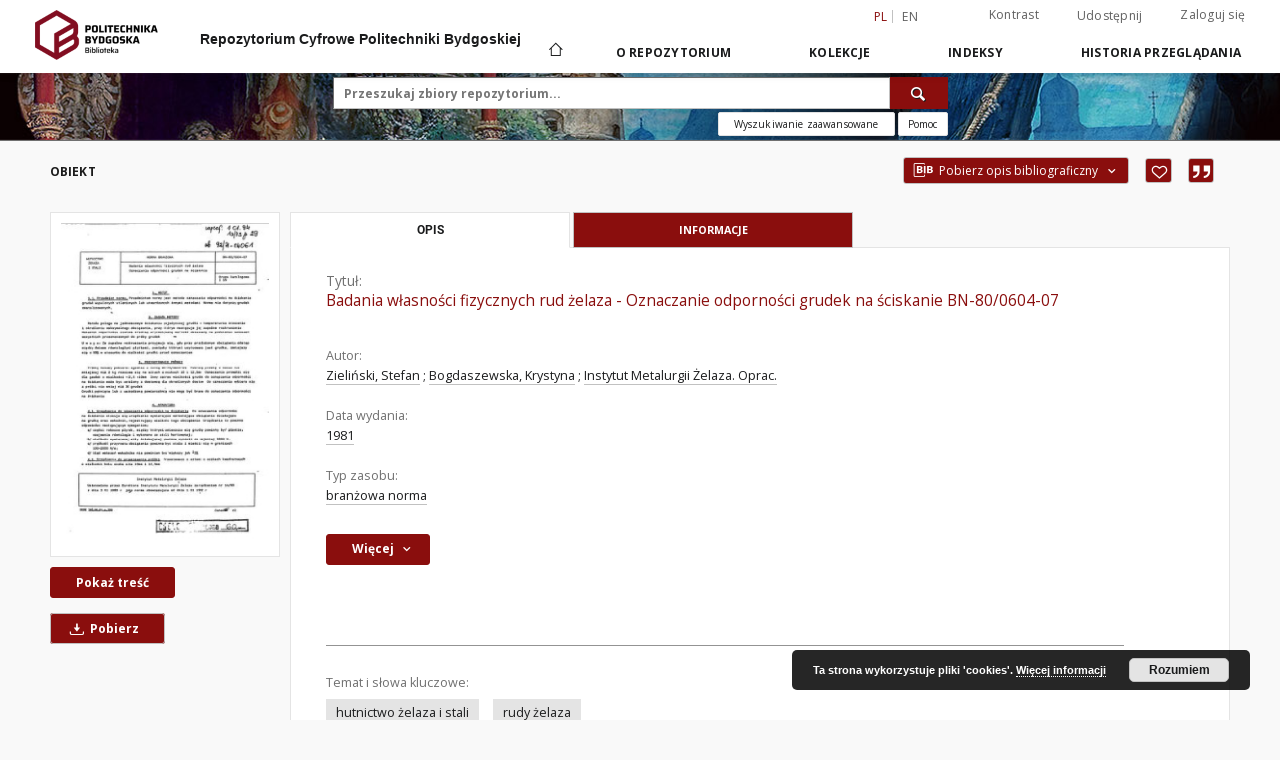

--- FILE ---
content_type: text/html;charset=utf-8
request_url: https://dlibra.pbs.edu.pl/dlibra/publication/1502/edition/1451
body_size: 91318
content:
<!doctype html>
<html lang="pl">
	<head>
		<script src="https://dlibra.pbs.edu.pl/style/dlibra/default/js/script-jquery.min.js"></script>

		


<meta charset="utf-8">
<meta http-equiv="X-UA-Compatible" content="IE=edge">
<meta name="viewport" content="width=device-width, initial-scale=1">


<title>Badania w&#322;asno&#347;ci fizycznych rud &#380;elaza - Oznaczanie odporno&#347;ci grudek na &#347;ciskanie BN-80/0604-07 - Repozytorium Cyfrowe Politechniki Bydgoskiej</title>
<meta name="Description" content="Ustanowiona przez Dyrektora Instytutu Metalurgii Żelaza zarządzeniem nr 14/80 z dnia 3 XI 1980 r jako norma obowiązująca od dnia 1 01 1982 r" />

<meta property="og:url"                content="https://dlibra.pbs.edu.pl/dlibra/publication/1502/edition/1451" />
<meta property="og:type"               content="Object" />
<meta property="og:title"              content="Badania w&#322;asno&#347;ci fizycznych rud &#380;elaza - Oznaczanie odporno&#347;ci grudek na &#347;ciskanie BN-80/0604-07 - Repozytorium Cyfrowe Politechniki Bydgoskiej" />
<meta property="og:description"        content="Ustanowiona przez Dyrektora Instytutu Metalurgii Żelaza zarządzeniem nr 14/80 z dnia 3 XI 1980 r jako norma obowiązująca od dnia 1 01 1982 r" />
<meta property="og:image"              content="https://dlibra.pbs.edu.pl/image/edition/thumbnail:docmetadata/1451" />

<link rel="icon" type="image/png" href="https://dlibra.pbs.edu.pl/style/common/img/icons/favicon.png" sizes="16x16"> 
<link rel="apple-touch-icon" href="https://dlibra.pbs.edu.pl/style/common/img/icons/apple-touch-icon.png">

<link rel="canonical" href="https://dlibra.pbs.edu.pl/dlibra/publication/1502/edition/1451?language=pl" />

<link rel="stylesheet" href="https://dlibra.pbs.edu.pl/style/dlibra/default/css/libs.css?20211118104057">
<link rel="stylesheet" href="https://dlibra.pbs.edu.pl/style/dlibra/default/css/main.css?20211118104057">
<link rel="stylesheet" href="https://dlibra.pbs.edu.pl/style/dlibra/default/css/colors.css?20211118104057">
<link rel="stylesheet" href="https://dlibra.pbs.edu.pl/style/dlibra/default/css/custom.css?20211118104057">


	    <link rel="search"  type="application/opensearchdescription+xml" href="https://dlibra.pbs.edu.pl/PB_pl.xml"  title="PB" />

										<link rel="meta" type="application/rdf+xml" href="https://dlibra.pbs.edu.pl/dlibra/rdf.xml?type=e&amp;id=1451"/>
	
	<link rel="schema.DC" href="http://purl.org/dc/elements/1.1/" />
	<!--type is "document" for import all tags into zotero-->
	<meta name="DC.type" content="document" />
	<meta name="DC.identifier" content="https://dlibra.pbs.edu.pl/publication/1502" />
	
						<meta name="DC.date" content="1981" />
								<meta name="DC.identifier" content="http://dlibra.pbs.edu.pl/Content/1451/PDF/BN_80_0604_07.pdf" />
								<meta name="DC.creator" content="Zieli&#324;ski, Stefan" />
					<meta name="DC.creator" content="Bogdaszewska, Krystyna" />
					<meta name="DC.creator" content="Instytut Metalurgii &#379;elaza. Oprac." />
								<meta name="DC.subject" content="hutnictwo &#380;elaza i stali" />
					<meta name="DC.subject" content="rudy &#380;elaza" />
								<meta name="DC.rights" content="Wszystkie prawa zastrze&#380;one" />
								<meta name="DC.format" content="application/pdf" />
								<meta name="DC.description" content="Ustanowiona przez Dyrektora Instytutu Metalurgii &#379;elaza zarz&#261;dzeniem nr 14/80 z dnia 3 XI 1980 r jako norma obowi&#261;zuj&#261;ca od dnia 1 01 1982 r" />
								<meta name="DC.language" content="pol" />
								<meta name="DC.type" content="bran&#380;owa norma" />
								<meta name="DC.issued" content="1981" />
								<meta name="DC.title" content="Badania w&#322;asno&#347;ci fizycznych rud &#380;elaza - Oznaczanie odporno&#347;ci grudek na &#347;ciskanie BN-80/0604-07" />
								<meta name="DC.relation" content="oai:dlibra.pbs.edu.pl:publication:1502" />
			
										<meta name="citation_title" content="Badania w&#322;asno&#347;ci fizycznych rud &#380;elaza - Oznaczanie odporno&#347;ci grudek na &#347;ciskanie BN-80/0604-07" />
				<meta name="citation_author" content="Zieli&#324;ski, Stefan" />
		<meta name="citation_author" content="Bogdaszewska, Krystyna" />
		<meta name="citation_author" content="Instytut Metalurgii &#379;elaza. Oprac." />
				<meta name="citation_pdf_url" content="http://dlibra.pbs.edu.pl/Content/1451/PDF/BN_80_0604_07.pdf" />
				<meta name="citation_online_date" content="2019/09/06" />
		
							
<!-- Global site tag (gtag.js) - Google Analytics -->
<script async src="https://www.googletagmanager.com/gtag/js?id=G-ZQ9Q88PXM5"></script>
<script>
  window.dataLayer = window.dataLayer || [];
  function gtag(){dataLayer.push(arguments);}
  gtag('js', new Date());

  gtag('config', 'G-ZQ9Q88PXM5');
</script>

			
				</head>

	<body class="">

		
		<div class="container--main">

			<header class="header--main" tabindex="-1">

  <ul class="skip-links list-unstyled">
    <li><a href="#navigationTop" class="inner" tabindex="0">Przejdź do menu głównego</a></li>
        <li><a href="#search-form" class="inner" tabindex="0">Przejdź do wyszukiwarki</a></li>
        <li><a href="#main-content" class="inner" tabindex="0">Przejdź do treści</a></li>
    <li><a href="#footer" tabindex="0">Przejdź do stopki</a></li>
  </ul>

      
            
  
  <div class="container--full">
    <nav class="header--top" id="navigationTop">
      <button class="header__menu-toggle navbar-toggle collapsed visible-xs visible-sm" type="button" data-toggle="collapse" data-target="#navbar-collapse" aria-expanded="false" aria-label="Menu">
        <span class="dlibra-icon-menu"></span>
      </button>
      <ul class="header__list hidden-sm hidden-xs">
									      <li class="header__list-item header__list-item--languages hidden-xs hidden-sm">
      <a class="header__list__link header__list__link--language active" href="/" aria-label="polski">
          pl
      </a>
                        <a class="header__list__link header__list__link--language" href="https://dlibra.pbs.edu.pl/dlibra/publication/1502/edition/1451?language=en" aria-label="English">en</a>
                                </li>
      <li class="header__languages-item visible-xs visible-sm">
              <a href="https://dlibra.pbs.edu.pl/dlibra/publication/1502/edition/1451?language=en" class="header__languages__link ">en</a>
              <a href="https://dlibra.pbs.edu.pl/dlibra/publication/1502/edition/1451?language=pl" class="header__languages__link active">pl</a>
          </li>
  
				        <li class="header__list-item">
          <button class="header__list__link contrast__link" data-contrast="false">
            <span class="dlibra-icon-contrast"></span>
            Kontrast
          </button>
        </li>

        <li class="header__list-item">
          <div class="a2a--header">
            <div class="a2a_kit a2a_kit_size_32 a2a_default_style" data-a2a-url="https://dlibra.pbs.edu.pl/dlibra/publication/1502/edition/1451?language=pl">
              <a class="a2a_dd header__list__link" href="https://www.addtoany.com/share">Udostępnij</a>
            </div>
            <script>
               var a2a_config = a2a_config || {};
               a2a_config.onclick = 1;
               a2a_config.locale = "pl";
               a2a_config.color_main = "D7E5ED";
               a2a_config.color_border = "9D9D9D";
               a2a_config.color_link_text = "333333";
               a2a_config.color_link_text_hover = "333333";
               a2a_config.color_bg = "d9d9d9";
               a2a_config.icon_color = "#767676";
							 a2a_config.num_services = 6;
							 a2a_config.prioritize = ["facebook", "wykop", "twitter", "pinterest", "email", "gmail"];
            </script>
            <script async src="//static.addtoany.com/menu/page.js"></script>
          </div>
        </li>
        <li class="header__list-item">
                      <a href="https://dlibra.pbs.edu.pl/dlibra/login?refUrl=aHR0cHM6Ly9kbGlicmEucGJzLmVkdS5wbC9kbGlicmEvcHVibGljYXRpb24vMTUwMi9lZGl0aW9uLzE0NTE" class="header__list__link" >
              Zaloguj się
            </a>
                  </li>
      </ul>
    </nav>
  </div>
  <div class="navbar menu--desktop" role="navigation">
    <div class="container--full">
      <div class="menu__header">
        <a class="menu__logo" href="https://dlibra.pbs.edu.pl" tabindex="0">
          <img src="https://dlibra.pbs.edu.pl/style/dlibra/default/img/custom-images/logo.png
" title="Repozytorium Cyfrowe Politechniki Bydgoskiej" alt="Repozytorium Cyfrowe Politechniki Bydgoskiej"/>
        </a>
		  <div style="margin-left:200px;font-weight:bold;font-family: 'Saira', sans-serif;">
			  Repozytorium Cyfrowe Politechniki Bydgoskiej
		  </div>
      </div>
      <div class="menu__collapse js-menu" id="navbar-collapse">
					<div class="menu__back__container visible-xs visible-sm js-back-container">
					</div>
          <button class="header__menu-toggle--inner navbar-toggle collapsed visible-xs visible-sm js-close" type="button" data-toggle="collapse" data-target="#navbar-collapse" aria-expanded="false" aria-label="Zamknij menu"></button>
          <ul class="header__languages visible-xs visible-sm">
                                <li class="header__list-item header__list-item--languages hidden-xs hidden-sm">
      <a class="header__list__link header__list__link--language active" href="/" aria-label="polski">
          pl
      </a>
                        <a class="header__list__link header__list__link--language" href="https://dlibra.pbs.edu.pl/dlibra/publication/1502/edition/1451?language=en" aria-label="English">en</a>
                                </li>
      <li class="header__languages-item visible-xs visible-sm">
              <a href="https://dlibra.pbs.edu.pl/dlibra/publication/1502/edition/1451?language=en" class="header__languages__link ">en</a>
              <a href="https://dlibra.pbs.edu.pl/dlibra/publication/1502/edition/1451?language=pl" class="header__languages__link active">pl</a>
          </li>
  
                      </ul>
          <div class="header__user visible-xs visible-sm">
                          <a href="https://dlibra.pbs.edu.pl/dlibra/login" class="header__user__link pull-left">
                Zaloguj się
              </a>
							<a href="" class="header__user__link contrast__link" data-contrast="false">
								<span class="dlibra-icon-contrast"></span>
								Kontrast
							</a>
              <div class="a2a--header header__user__a2a">
		            <div class="a2a_kit a2a_kit_size_32 a2a_default_style">
		              <a class="a2a_dd header__user__link" href="https://www.addtoany.com/share">Udostępnij</a>
		            </div>
		            <script>
		               var a2a_config = a2a_config || {};
		               a2a_config.onclick = 1;
		               a2a_config.locale = "pl";
									 a2a_config.num_services = 6;
									 a2a_config.prioritize = ["facebook", "wykop", "twitter", "pinterest", "email", "gmail"];
		            </script>
		            <script async src="//static.addtoany.com/menu/page.js"></script>
		          </div>
                      </div>
          <button class="menu__back hidden js-back">
            <span class="dlibra-icon-chevron-left"></span>
            Powrót
          </button>
          <ul class="menu__nav nav">
            <li class=" hidden-xs hidden-sm">
                            <a href="https://dlibra.pbs.edu.pl" class="home" aria-label="Strona główna">
                <span class="dlibra-icon-home"></span>
              </a>
            </li>
                           	
						<li>
				<a href="#" class="dropdown-toggle hidden-xs hidden-sm js-section-text" data-toggle="dropdown" data-js-section>
					O repozytorium
				</a>
				<a href="#" class="dropdown-toggle visible-xs visible-sm js-section-text" data-toggle="dropdown" data-js-section tabindex="-1">
					O repozytorium
				</a>
								<button class="dlibra-icon-chevron-right visible-xs visible-sm dropdown-toggle dropdown-icon" title="Rozwiń/zwiń listę obiektów" aria-label="Rozwiń/zwiń listę obiektów"></button>
					<ul class="dropdown-menu pull-right">

		<li class="visible-xs header__current js-current">
			<span class="dlibra-icon-chevron-right"></span>
		</li>
									<li>
										<a href="https://dlibra.pbs.edu.pl/dlibra/text?id=o-projekcie" class="menu__nav--no-dropdown">
							O Repozytorium
									</a>
				</li>
												<li>
																					<a href="https://dlibra.pbs.edu.pl/dlibra/contact" class="menu__nav--no-dropdown">
							Kontakt
														</a>
				</li>
												<li>
										<a href="https://dlibra.pbs.edu.pl/dlibra/text?id=about-dlibra" class="menu__nav--no-dropdown">
							O dLibrze...
									</a>
				</li>
												<li>
										<a href="https://dlibra.pbs.edu.pl/dlibra/text?id=regulamin1" class="menu__nav--no-dropdown">
							Regulamin
									</a>
				</li>
												<li>
										<a href="https://dlibra.pbs.edu.pl/dlibra/text?id=autor" class="menu__nav--no-dropdown">
							Dla Autorów
									</a>
				</li>
												<li>
															<a href="https://odo.utp.edu.pl/" class="menu__nav--no-dropdown">
							Klauzula RODO
														</a>
				</li>
												<li>
															<a href="http://pbs.edu.pl/pl/uczelnia/deklaracja-dostepnosci" class="menu__nav--no-dropdown">
							Deklaracja dostępności
														</a>
				</li>
						</ul>
				</li>
			



                           
  <li class="">
    <a href="#" class="dropdown-toggle hidden-xs hidden-sm js-section-text" data-toggle="dropdown"  data-js-section>
      Kolekcje
    </a>
    <a href="#" class="dropdown-toggle visible-xs visible-sm js-section-text" data-toggle="dropdown"  data-js-section tabindex="-1">
      Kolekcje
    </a>
	    <button class="dlibra-icon-chevron-right visible-xs visible-sm dropdown-toggle dropdown-icon" title="Rozwiń/zwiń listę obiektów" aria-label="Rozwiń/zwiń listę obiektów"></button>
    <ul class="dropdown-menu pull-right">
      <li class="visible-xs visible-sm header__current js-current">
        <span class="dlibra-icon-chevron-right"></span>
      </li>
            	
            	<li>
				<button class="dlibra-icon-circle-plus hidden-xs hidden-sm dropdown-toggle dropdown-icon" title="Rozwiń/zwiń listę obiektów" aria-label="Rozwiń/zwiń listę obiektów">
		</button><a href="https://dlibra.pbs.edu.pl/dlibra/collectiondescription/12" class="js-section-text">
			Artykuły z czasopism
		</a>
		<button class="dlibra-icon-chevron-right visible-xs visible-sm dropdown-toggle dropdown-icon" title="Rozwiń/zwiń listę obiektów" aria-label="Rozwiń/zwiń listę obiektów"></button>
		<ul class="dropdown-menu">
			<li class="visible-xs visible-sm header__current js-current">
				<span class="dlibra-icon-chevron-right"></span>
			</li>
							<li>
				<a href="https://dlibra.pbs.edu.pl/dlibra/collectiondescription/15" class="menu__nav--no-dropdown">
			Nauki przyrodnicze
		</a>
	</li>
							<li>
				<a href="https://dlibra.pbs.edu.pl/dlibra/collectiondescription/13" class="menu__nav--no-dropdown">
			Nauki techniczne
		</a>
	</li>
							<li>
				<a href="https://dlibra.pbs.edu.pl/dlibra/collectiondescription/14" class="menu__nav--no-dropdown">
			Nauki humanistyczne i ekonomiczne
		</a>
	</li>
					</ul>
	</li>
            	<li>
				<a href="https://dlibra.pbs.edu.pl/dlibra/collectiondescription/27" class="menu__nav--no-dropdown">
			Doktoraty przed obroną
		</a>
	</li>
            	<li>
				<button class="dlibra-icon-circle-plus hidden-xs hidden-sm dropdown-toggle dropdown-icon" title="Rozwiń/zwiń listę obiektów" aria-label="Rozwiń/zwiń listę obiektów">
		</button><a href="https://dlibra.pbs.edu.pl/dlibra/collectiondescription/3" class="js-section-text">
			Habilitacje i Doktoraty
		</a>
		<button class="dlibra-icon-chevron-right visible-xs visible-sm dropdown-toggle dropdown-icon" title="Rozwiń/zwiń listę obiektów" aria-label="Rozwiń/zwiń listę obiektów"></button>
		<ul class="dropdown-menu">
			<li class="visible-xs visible-sm header__current js-current">
				<span class="dlibra-icon-chevron-right"></span>
			</li>
							<li>
				<a href="https://dlibra.pbs.edu.pl/dlibra/collectiondescription/8" class="menu__nav--no-dropdown">
			Nauki przyrodnicze
		</a>
	</li>
							<li>
				<a href="https://dlibra.pbs.edu.pl/dlibra/collectiondescription/5" class="menu__nav--no-dropdown">
			Nauki techniczne
		</a>
	</li>
							<li>
				<a href="https://dlibra.pbs.edu.pl/dlibra/collectiondescription/7" class="menu__nav--no-dropdown">
			Nauki humanistyczne i ekonomiczne
		</a>
	</li>
					</ul>
	</li>
            	<li>
				<a href="https://dlibra.pbs.edu.pl/dlibra/collectiondescription/26" class="menu__nav--no-dropdown">
			Monografie
		</a>
	</li>
            	<li>
				<a href="https://dlibra.pbs.edu.pl/dlibra/collectiondescription/29" class="menu__nav--no-dropdown">
			Normy Branżowe
		</a>
	</li>
            	<li>
				<a href="https://dlibra.pbs.edu.pl/dlibra/collectiondescription/30" class="menu__nav--no-dropdown">
			Raporty
		</a>
	</li>
            	<li>
				<button class="dlibra-icon-circle-plus hidden-xs hidden-sm dropdown-toggle dropdown-icon" title="Rozwiń/zwiń listę obiektów" aria-label="Rozwiń/zwiń listę obiektów">
		</button><a href="https://dlibra.pbs.edu.pl/dlibra/collectiondescription/4" class="js-section-text">
			Sympozja, Kongresy, Konferencje
		</a>
		<button class="dlibra-icon-chevron-right visible-xs visible-sm dropdown-toggle dropdown-icon" title="Rozwiń/zwiń listę obiektów" aria-label="Rozwiń/zwiń listę obiektów"></button>
		<ul class="dropdown-menu">
			<li class="visible-xs visible-sm header__current js-current">
				<span class="dlibra-icon-chevron-right"></span>
			</li>
							<li>
				<a href="https://dlibra.pbs.edu.pl/dlibra/collectiondescription/11" class="menu__nav--no-dropdown">
			Nauki przyrodnicze
		</a>
	</li>
							<li>
				<a href="https://dlibra.pbs.edu.pl/dlibra/collectiondescription/10" class="menu__nav--no-dropdown">
			Nauki techniczne
		</a>
	</li>
							<li>
				<a href="https://dlibra.pbs.edu.pl/dlibra/collectiondescription/9" class="menu__nav--no-dropdown">
			Nauki humanistyczne i ekonomiczne
		</a>
	</li>
					</ul>
	</li>
            	<li>
				<button class="dlibra-icon-circle-plus hidden-xs hidden-sm dropdown-toggle dropdown-icon" title="Rozwiń/zwiń listę obiektów" aria-label="Rozwiń/zwiń listę obiektów">
		</button><a href="https://dlibra.pbs.edu.pl/dlibra/collectiondescription/16" class="js-section-text">
			Wydziały PBŚ
		</a>
		<button class="dlibra-icon-chevron-right visible-xs visible-sm dropdown-toggle dropdown-icon" title="Rozwiń/zwiń listę obiektów" aria-label="Rozwiń/zwiń listę obiektów"></button>
		<ul class="dropdown-menu">
			<li class="visible-xs visible-sm header__current js-current">
				<span class="dlibra-icon-chevron-right"></span>
			</li>
							<li>
				<a href="https://dlibra.pbs.edu.pl/dlibra/collectiondescription/18" class="menu__nav--no-dropdown">
			Wydział Budownictwa, Architektury i Inżynierii Środowiska
		</a>
	</li>
							<li>
				<a href="https://dlibra.pbs.edu.pl/dlibra/collectiondescription/19" class="menu__nav--no-dropdown">
			Wydział Hodowli i Biologii Zwierząt
		</a>
	</li>
							<li>
				<a href="https://dlibra.pbs.edu.pl/dlibra/collectiondescription/20" class="menu__nav--no-dropdown">
			Wydział Inżynierii Mechanicznej
		</a>
	</li>
							<li>
				<a href="https://dlibra.pbs.edu.pl/dlibra/collectiondescription/17" class="menu__nav--no-dropdown">
			Wydział Rolnictwa i Biotechnologii
		</a>
	</li>
							<li>
				<a href="https://dlibra.pbs.edu.pl/dlibra/collectiondescription/32" class="menu__nav--no-dropdown">
			Wydział Sztuk Projektowych
		</a>
	</li>
							<li>
				<a href="https://dlibra.pbs.edu.pl/dlibra/collectiondescription/21" class="menu__nav--no-dropdown">
			Wydział Technologii i Inżynierii Chemicznej
		</a>
	</li>
							<li>
				<a href="https://dlibra.pbs.edu.pl/dlibra/collectiondescription/22" class="menu__nav--no-dropdown">
			Wydział Telekomunikacji, Informatyki i Elektrotechniki 
		</a>
	</li>
							<li>
				<a href="https://dlibra.pbs.edu.pl/dlibra/collectiondescription/23" class="menu__nav--no-dropdown">
			Wydział Zarządzania
		</a>
	</li>
							<li>
				<a href="https://dlibra.pbs.edu.pl/dlibra/collectiondescription/28" class="menu__nav--no-dropdown">
			Biblioteka
		</a>
	</li>
							<li>
				<a href="https://dlibra.pbs.edu.pl/dlibra/collectiondescription/24" class="menu__nav--no-dropdown">
			Instytut Matematyki i Fizyki
		</a>
	</li>
					</ul>
	</li>
          </ul>
  </li>


                           


<li>
	<a href="#" class="dropdown-toggle hidden-xs hidden-sm js-section-text" data-toggle="dropdown" data-js-section >
		Indeksy
	</a>
	<a href="#" class="dropdown-toggle visible-xs visible-sm js-section-text" data-toggle="dropdown" data-js-section  tabindex="-1">
		Indeksy
	</a>
		<button class="dlibra-icon-chevron-right visible-xs visible-sm dropdown-toggle dropdown-icon" title="Rozwiń/zwiń listę obiektów" aria-label="Rozwiń/zwiń listę obiektów"></button>
	<ul class="dropdown-menu pull-right">
		<li class="visible-xs visible-sm header__current js-current">
			<span class="dlibra-icon-chevron-right"></span>
		</li>
					<li title="Nazwa zasobu.">
				<a href="https://dlibra.pbs.edu.pl/dlibra/indexsearch?rdfName=Title&amp;ipp=60&amp;p=0" class="menu__nav--no-dropdown">
			Tytuł
		</a>
	</li>
					<li title="Instytucja lub osoba odpowiedzialna za zawartość zasobu.">
				<a href="https://dlibra.pbs.edu.pl/dlibra/indexsearch?rdfName=Creator&amp;ipp=60&amp;p=0" class="menu__nav--no-dropdown">
			Autor
		</a>
	</li>
					<li title="Tematyka zawartości zasobu.">
				<a href="https://dlibra.pbs.edu.pl/dlibra/indexsearch?rdfName=Subject&amp;ipp=60&amp;p=0" class="menu__nav--no-dropdown">
			Temat i słowa kluczowe
		</a>
	</li>
					<li title="Opis zawartości zasobu.">
				<a href="https://dlibra.pbs.edu.pl/dlibra/indexsearch?rdfName=Description&amp;ipp=60&amp;p=0" class="menu__nav--no-dropdown">
			Opis
		</a>
	</li>
					<li title="Instytucja lub osoba, która wniosła wkład do zawartości zasobu.">
				<a href="https://dlibra.pbs.edu.pl/dlibra/indexsearch?rdfName=Contributor&amp;ipp=60&amp;p=0" class="menu__nav--no-dropdown">
			Współtwórca
		</a>
	</li>
					<li title="Instytucja lub osoba odpowiedzialna za publikację zasobu.">
				<a href="https://dlibra.pbs.edu.pl/dlibra/indexsearch?rdfName=Publisher&amp;ipp=60&amp;p=0" class="menu__nav--no-dropdown">
			Wydawca
		</a>
	</li>
					<li title="Data związana z konkretnym wydarzeniem cyklu życia zasobu.">
				<a href="https://dlibra.pbs.edu.pl/dlibra/indexsearch?rdfName=Date&amp;ipp=60&amp;p=0" class="menu__nav--no-dropdown">
			Data wydania
		</a>
	</li>
					<li title="Charakter lub rodzaj treści zasobu.">
				<a href="https://dlibra.pbs.edu.pl/dlibra/indexsearch?rdfName=Type&amp;ipp=60&amp;p=0" class="menu__nav--no-dropdown">
			Typ zasobu
		</a>
	</li>
					<li title="Sposób fizycznej lub cyfrowej prezentacji zasobu.">
				<a href="https://dlibra.pbs.edu.pl/dlibra/indexsearch?rdfName=Format&amp;ipp=60&amp;p=0" class="menu__nav--no-dropdown">
			Format
		</a>
	</li>
					<li title="Odniesienie do zasobu, z którego wywodzi się ten zasób.">
				<a href="https://dlibra.pbs.edu.pl/dlibra/indexsearch?rdfName=Source&amp;ipp=60&amp;p=0" class="menu__nav--no-dropdown">
			Źródło
		</a>
	</li>
					<li title="Język zawartości zasobu.">
				<a href="https://dlibra.pbs.edu.pl/dlibra/indexsearch?rdfName=Language&amp;ipp=60&amp;p=0" class="menu__nav--no-dropdown">
			Język
		</a>
	</li>
					<li title="Odnośniki do powiązanych zasobów.">
				<a href="https://dlibra.pbs.edu.pl/dlibra/indexsearch?rdfName=Relation&amp;ipp=60&amp;p=0" class="menu__nav--no-dropdown">
			Powiązania
		</a>
	</li>
					<li title="Informacje o prawach dotyczących zasobu.">
				<a href="https://dlibra.pbs.edu.pl/dlibra/indexsearch?rdfName=Rights&amp;ipp=60&amp;p=0" class="menu__nav--no-dropdown">
			Prawa
		</a>
	</li>
					<li title="Nazwa instytucji, w której wykonano kopię cyfrową">
				<a href="https://dlibra.pbs.edu.pl/dlibra/indexsearch?rdfName=digitalisation&amp;ipp=60&amp;p=0" class="menu__nav--no-dropdown">
			Digitalizacja
		</a>
	</li>
					<li title="Nazwa instytucji, w której przechowywany jest oryginał dokumentu">
				<a href="https://dlibra.pbs.edu.pl/dlibra/indexsearch?rdfName=original_in&amp;ipp=60&amp;p=0" class="menu__nav--no-dropdown">
			Lokalizacja oryginału
		</a>
	</li>
			</ul>
</li>


                           <li>
    <button class="dlibra-icon-chevron-right visible-xs visible-sm dropdown-toggle dropdown-icon" title="Rozwiń/zwiń listę obiektów" aria-label="Rozwiń/zwiń listę obiektów"></button>
  <a href="#" class="dropdown-toggle hidden-xs hidden-sm js-section-text" data-toggle="dropdown" data-js-section>
    Historia przeglądania
  </a>
  <a href="#" class="dropdown-toggle visible-xs visible-sm js-section-text" data-toggle="dropdown" data-js-section tabindex="-1">
    Historia przeglądania
  </a>
	<ul class="dropdown-menu pull-right lastviewed">
    <li class="visible-xs visible-sm header__current js-current">
      <span class="dlibra-icon-chevron-right"></span>
    </li>
    <li>
      <a href="#" class="dropdown-toggle js-section-text" data-toggle="dropdown">
        Obiekty
      </a>
      <button class="dlibra-icon-chevron-right visible-xs visible-sm dropdown-toggle dropdown-icon" title="Rozwiń/zwiń listę obiektów" aria-label="Rozwiń/zwiń listę obiektów"></button>
      <ul class="dropdown-menu pull-right">
        <li class="visible-xs visible-sm header__current js-current">
          <span class="dlibra-icon-chevron-right"></span>
        </li>
		          </ul>
    </li>
    <li>
      <a href="#" class="dropdown-toggle js-section-text" data-toggle="dropdown">
        Kolekcje
      </a>
      <button class="dlibra-icon-chevron-right visible-xs visible-sm dropdown-toggle dropdown-icon" title="Rozwiń/zwiń listę obiektów" aria-label="Rozwiń/zwiń listę obiektów"></button>
      <ul class="dropdown-menu pull-right">
  			<li class="visible-xs visible-sm header__current js-current">
  				<span class="dlibra-icon-chevron-right"></span>
  			</li>
		          </ul>
    </li>
  </ul>
</li>


                      </ul>
          <div class="menu__more hidden js-more">
            <span class="dlibra-icon-chevron-long-down"></span>
          </div>
      </div>
    </div>
  </div>
</header>

							
<section id="search-form">
	<div class="container--full">
		<div class="header__search--subpage parallax-window"
>
			<div class="search__box--subpage">
									<h2 class="search__box--subpage__header" hidden><strong>Repozytorium Cyfrowe Politechniki Bydgoskiej</strong>  udostępnia 5 069 obiektów cyfrowych</h2>
								<form class="search__box--subpage__form" method="get" action="https://dlibra.pbs.edu.pl/dlibra/results">
					<label class="hidden-access" for="searchInput" title="Pole wyszukiwania">Pole wyszukiwania</label>
					<input class="search__box--subpage__input" id="searchInput" name="q" placeholder="Przeszukaj zbiory repozytorium..." required type="text"  maxlength="2001" aria-required="true">
					<input name="action" value="SimpleSearchAction" type="hidden">
					<input name="type" value="-6" type="hidden">
					<input name="p" value="0" type="hidden">
					
										<button class="search__box--subpage__submit" type="submit" title="Wyszukaj" aria-label="Wyszukaj">
						<span class="dlibra-icon-search"></span>
					</button>
				</form>

				<div class="search__box--subpage__advanced-container">
					<a href="https://dlibra.pbs.edu.pl/dlibra/advsearch"
							class="search__box--subpage__advanced"
							aria-label="Wyszukiwanie zaawansowane"
							data-advanced-search>
							Wyszukiwanie zaawansowane					</a>

					<a href="https://dlibra.pbs.edu.pl/dlibra/text?id=text-query-format" class="search__box--subpage__advanced-about" aria-label="Jak poprawnie formułować zapytania?" style="width:50px">
						<span> Pomoc </span>
					</a>
				</div>
				<div class="clearfix"></div>
			</div>
					</div>
	</div>
</section>

			
			<div id="main-content" class="anchor"></div>

			
												
<section>
	<div id="publicationComponentData" data-homepageUrl="https://dlibra.pbs.edu.pl" data-servletName="/dlibra"
		data-isUserLoggedIn="false" data-editionId="1451" data-publicationId="1502"
		data-permReqSuccessMsg="Prośba wysłana"
		data-permReqErrorMsg="Wysłanie prośby nie powiodło się"
		data-permReqWrongEmailMsg="Nieprawidłowy email"
		data-permReqEmptyReasonMsg="Wiadomość jest pusta"
		data-youHaveToBeLoggedMsg="Musisz być zalogowany"
		data-favoritesAddedMsg="Dodano do ulubionych."
		data-favoritesDeletedMsg="Usunięto z ulubionych"
		data-favoritesErrorMsg="Błąd podczas dodawania do ulubionych">
	</div>

			<div class="modal fade modal--access" tabindex="-1" role="dialog" data-js-modal="access">
  <div class="modal-dialog js-modal-inner" role="document">
    <div class="modal-content">
      <button type="button" class="modal-close" data-dismiss="modal" aria-label="Zamknij"></button>
      <div class="modal-header">
        <h4 class="modal-title">Poproś o dostęp</h4>
      </div>
			<div class="settings__error js-settings-errors">
					<div id="incorrect_captcha" class="settings__error-item js-settings-error" style="display: none;">
						<span>Odmowa wysyłania. Niepoprawny tekst z obrazka.</span>
						<button class="settings__error-close js-error-close" title="${titleLabel}"
								aria-label="${titleLabel}"></button>
	</div>
	<div id="recaptcha_fail" class="settings__error-item js-settings-error" style="display: none;">
						<span>Odmowa wysyłania. Weryfikacja reCAPTCHA nie powiodła się.</span>
						<button class="settings__error-close js-error-close" title="${titleLabel}"
								aria-label="${titleLabel}"></button>
	</div>
			</div>
			<form id="sendPermissionRequestForm" action="javascript:void(0)">
				<div class="modal-body">
					 <p class="modal-desc">Nie masz uprawnień do wyświetlenia tego obiektu. Aby poprosić
o dostęp do niego, wypełnij poniższe pola.</p>
					 <label class="modal-label" for="userEmail">E-mail<sup>*</sup></label>
					 <input class="modal-input" required type="email" name="userEmail" id="userEmail" value="" >
					 <input type="hidden" name="editionId" value="1451" id="editionId">
					 <input type="hidden" name="publicationId" value="1502" id="publicationId">
					 <label class="modal-label" for="requestReason">Uzasadnienie<sup>*</sup></label>
					 <textarea class="modal-textarea" required name="requestReason" id="requestReason" cols="50" rows="5" ></textarea>
					 <input type="hidden" name="homeURL" id="homeURL" value="https://dlibra.pbs.edu.pl/dlibra">
					  			<div class="modal-captcha">
			<img id="captcha" src="https://dlibra.pbs.edu.pl/captcha" width="175" height="40" alt="verification"/>
			<label class="modal-label" for="answer">Wpisz tekst z obrazka. <sup>*</sup></label>
			<input class="modal-input" name="answer" id="answer" type="text" size="30" maxLength="30" required
				   aria-required="true"/>
		</div>
					</div>
				<div class="modal-footer">
					<button type="button" class="btn btn-default modal-dismiss" data-dismiss="modal">Anuluj</button>
					<button class="modal-submit js-send-request">Wyślij</button>
				</div>
		 </form>
    </div><!-- /.modal-content -->
  </div><!-- /.modal-dialog -->
  <div class="modal-more hidden js-modal-more"></div>
</div><!-- /.modal -->
	
	

			<div class="container--page container--component-object-container">
		<div class="object">
			<div class="object__box--top">
				<h1 class="object__header">Obiekt</h1>
				<div class="object__header-buttons">
					<div class="dropdown object__dropdown">
						<button class="object__dropdown-bib-button dropdown-toggle" type="button" data-toggle="dropdown">
							<span class="dlibra-icon-bib object__dropdown-bib-add"></span>
							<span class="hidden-xs">Pobierz opis bibliograficzny</span>
							<span class="dlibra-icon-chevron-down"></span>
						</button>
						<ul class="object__dropdown-bib dropdown-menu pull-right">
							<li>
								<a download="1502.ris" href="https://dlibra.pbs.edu.pl/dlibra/dlibra.ris?type=e&amp;id=1451">
									ris
								</a>
							</li>
							<li>
								<a download="1502.bib" href="https://dlibra.pbs.edu.pl/dlibra/dlibra.bib?type=e&amp;id=1451">
									BibTeX
								</a>
							</li>
						</ul>
					</div>
										<button type="button" class="object__button-fav  js-add-fav-object"
						title="Dodaj do ulubionych" aria-label="Dodaj do ulubionych"
						data-addToFav="Dodaj do ulubionych"
						data-deleteFromFav="Usuń z ulubionych"
						data-text-swap=' Usuń z ulubionych'
							data-text-original=' Dodaj do ulubionych'
						data-ajaxurl="https://dlibra.pbs.edu.pl/dlibra/ajax.xml"
						data-ajaxparams="wid=Actions&amp;pageId=publication&amp;actionId=AddToFavouriteAction&amp;eid=1451"
						data-addedtofavlab="Dodano do ulubionych."
						data-removedfromfavlab="Usunięto z ulubionych"
						data-onlylogged="Musisz się zalogować"
						data-error="Wystąpił błąd podczas dodawania do ulubionych"
					>
						<span class="dlibra-icon-heart"></span>
					</button>
											<button type="button" class="citations__btn citations__show"
								data-ajaxurl="https://dlibra.pbs.edu.pl/dlibra/citations.json"
								data-ajaxparams="eid=1451"
								title="Cytowanie">
							<span class="dlibra-icon-citation"></span>
						</button>
										<ul class="lang__list">
						<li class="lang__list-item">
													</li>
					</ul>
				</div>

				<div class="settings__error js-settings-errors">
										<div class="settings__success js-settings-success" style="display: none;">
						<span>Zaktualizowano subskrypcję.</span>
						<button class="settings__error-close js-error-close" title="Zamknij okno dialogowe informacji" aria-label="Zamknij okno dialogowe informacji"></button>
					</div>
					<div class="settings__error-item js-settings-error" style="display: none;" tabindex="-1">
						<span>Błąd podczas zmiany subskrypcji.</span>
						<button class="settings__error-close js-error-close" title="Zamknij okno dialogowe informacji" aria-label="Zamknij okno dialogowe informacji"></button>
					</div>
					<div id="request_sent" class="settings__success" style="display: none;">
						<span>Prośba o dostęp wysłana pomyślnie.</span>
						<button class="settings__error-close js-error-close" title="Zamknij okno dialogowe informacji" aria-label="Zamknij okno dialogowe informacji"></button>
					</div>
				</div>
			</div>
			<div class="object__box--left">
				<div class="object__image">
										
																														<a href="https://dlibra.pbs.edu.pl/dlibra/publication/1502/edition/1451/content" aria-label="Badania w&#322;asno&#347;ci fizycznych rud &#380;elaza - Oznaczanie odporno&#347;ci grudek na &#347;ciskanie BN-80/0604-07">
								<img src="https://dlibra.pbs.edu.pl/image/edition/thumbnail:docmetadata/1451" class="img-responsive" alt="Badania w&#322;asno&#347;ci fizycznych rud &#380;elaza - Oznaczanie odporno&#347;ci grudek na &#347;ciskanie BN-80/0604-07"/>
							</a>
															</div>

				
				<div class="object__download">
																		<div class="download__header--all">
								<ul class="download__buttons">
									<li class="download__buttons-item">
										<a class="download__button"  href="https://dlibra.pbs.edu.pl/dlibra/publication/1502/edition/1451/content">
											Pokaż treść
										</a>
									</li>
								</ul>
							</div>
												
																			<a class="download__all-button js-analytics-content " href="https://dlibra.pbs.edu.pl/Content/1451/download/"
									data-download="Rozpoczęto pobieranie"
																		download>
								<span class="dlibra-icon-download"></span>
																Pobierz
							</a>
							<div class="clearfix"></div>
															</div>
								</div>
							<div class="object__box--right">
				<ul class="nav nav-tabs object__tabs" role="tablist">
					<li class="tab__item" role="presentation">
					<a href="#description" aria-controls="description" role="tab" data-toggle="tab" class="tab__item--description">Opis</a>
					</li>
					<li class="tab__item" role="presentation">
					<a href="#info" aria-controls="info" role="tab" data-toggle="tab" class="tab__item--info">Informacje</a>
					</li>
														</ul>
				<div class="tab-content">
					<div class="tab-content__heading">
						<h2 class="object__title">
															<span class="object__subheader">Tytuł:</span>
								<span class="dlibra-icon-circle-locked"></span>
																										Badania w&#322;asno&#347;ci fizycznych rud &#380;elaza - Oznaczanie odporno&#347;ci grudek na &#347;ciskanie BN-80/0604-07
																						
						</h2>
					</div>

					<!-- first tab start -->
					<div role="tabpanel" class="tab-pane object__pane" id="description">
						<div class="tab-content__container">
							<div class="desc__info">
																																<h3 class="object__subheader">				Autor:
		</h3>
		<p class="object__desc">
						
																			<a href="https://dlibra.pbs.edu.pl//dlibra/metadatasearch?action=AdvancedSearchAction&amp;type=-3&amp;val1=Creator:%22Zieli%C5%84ski%2C+Stefan%22"
					>
					Zieli&#324;ski, Stefan</a>
					      		<span class="divider">;</span>

																			<a href="https://dlibra.pbs.edu.pl//dlibra/metadatasearch?action=AdvancedSearchAction&amp;type=-3&amp;val1=Creator:%22Bogdaszewska%2C+Krystyna%22"
					>
					Bogdaszewska, Krystyna</a>
					      		<span class="divider">;</span>

																			<a href="https://dlibra.pbs.edu.pl//dlibra/metadatasearch?action=AdvancedSearchAction&amp;type=-3&amp;val1=Creator:%22Instytut+Metalurgii+%C5%BBelaza.+Oprac.%22"
					>
					Instytut Metalurgii &#379;elaza. Oprac.</a>
					      		</p>
	
																											<h3 class="object__subheader">				Data wydania:
		</h3>
		<p class="object__desc">
						
																			<a href="https://dlibra.pbs.edu.pl//dlibra/metadatasearch?action=AdvancedSearchAction&amp;type=-3&amp;val1=Date:%221981%22"
					>
					1981</a>
					      		</p>
	
																											<h3 class="object__subheader">				Typ zasobu:
		</h3>
		<p class="object__desc">
						
																			<a href="https://dlibra.pbs.edu.pl//dlibra/metadatasearch?action=AdvancedSearchAction&amp;type=-3&amp;val1=Type:%22bran%C5%BCowa+norma%22"
					>
					bran&#380;owa norma</a>
					      		</p>
	
																		</div>

															<button class="object__more" type="button" data-toggle="collapse" data-target="#moreInfo" data-object-more="Więcej" data-object-less="Mniej">
									<span class="text">Więcej</span>
									<span class="icon dlibra-icon-chevron-down"></span>
								</button>
								<div id="moreInfo" class="collapse desc__more-info">
																										<h3 class="object__subheader">				Opis:
		</h3>
		<p class="object__desc">
						
																			<a href="https://dlibra.pbs.edu.pl//dlibra/metadatasearch?action=AdvancedSearchAction&amp;type=-3&amp;val1=Description:%22Ustanowiona+przez+Dyrektora+Instytutu+Metalurgii+%C5%BBelaza+zarz%C4%85dzeniem+nr+14%5C%2F80+z+dnia+3+XI+1980+r+jako+norma+obowi%C4%85zuj%C4%85ca+od+dnia+1+01+1982+r%22"
					>
					Ustanowiona przez Dyrektora Instytutu Metalurgii &#379;elaza zarz&#261;dzeniem nr 14/80 z dnia 3 XI 1980 r jako norma obowi&#261;zuj&#261;ca od dnia 1 01 1982 r</a>
					      		</p>
	
																													<h3 class="object__subheader">				Format:
		</h3>
		<p class="object__desc">
						
																			<a href="https://dlibra.pbs.edu.pl//dlibra/metadatasearch?action=AdvancedSearchAction&amp;type=-3&amp;val1=Format:%22application%5C%2Fpdf%22"
					>
					application/pdf</a>
					      		</p>
	
																													<h3 class="object__subheader">				Identyfikator zasobu:
		</h3>
		<p class="object__desc">
						
							<a href="http://fbc.pionier.net.pl/id/oai:dlibra.pbs.edu.pl:1451" target="_blank">oai:dlibra.pbs.edu.pl:1451<span class="dlibra-icon-chevron-down dlibra-icon-share-mac"></span></a>
			
				      		</p>
	
																													<h3 class="object__subheader">				Język:
		</h3>
		<p class="object__desc">
						
																			<a href="https://dlibra.pbs.edu.pl//dlibra/metadatasearch?action=AdvancedSearchAction&amp;type=-3&amp;val1=Language:%22pol%22"
					>
					pol</a>
					      		</p>
	
																													<h3 class="object__subheader">				Prawa:
		</h3>
		<p class="object__desc">
						
																			<a href="https://dlibra.pbs.edu.pl//dlibra/metadatasearch?action=AdvancedSearchAction&amp;type=-3&amp;val1=Rights:%22Wszystkie+prawa+zastrze%C5%BCone%22"
					>
					Wszystkie prawa zastrze&#380;one</a>
					      		</p>
	
															<h3 class="object__subheader">				Prawa dostępu:
		</h3>
		<p class="object__desc">
						
																			<a href="https://dlibra.pbs.edu.pl//dlibra/metadatasearch?action=AdvancedSearchAction&amp;type=-3&amp;val1=accessRrights:%22Dla+wszystkich+w+zakresie+dozwolonego+u%C5%BCytku%22"
					>
					Dla wszystkich w zakresie dozwolonego u&#380;ytku</a>
					      		</p>
	
																																			<h3 class="object__subheader">				Lokalizacja oryginału:
		</h3>
		<p class="object__desc">
						
																			<a href="https://dlibra.pbs.edu.pl//dlibra/metadatasearch?action=AdvancedSearchAction&amp;type=-3&amp;val1=original_in:%22Biblioteka+Politechniki+Bydgoskiej%22"
					>
					Biblioteka Politechniki Bydgoskiej</a>
					      		</p>
	
																					<div class="exlibris__container">
																			</div>
								</div>
								<div class="clearfix"></div>
							
							<div class="tab-content__footer">
																	<h3 class="object__subheader">Temat i słowa kluczowe:</h3>
																																			<a class="object__keyword" href="https://dlibra.pbs.edu.pl/dlibra/metadatasearch?action=AdvancedSearchAction&amp;type=-3&amp;val1=Subject:%22hutnictwo+%C5%BCelaza+i+stali%22">
											hutnictwo &#380;elaza i stali
										</a>
																			<a class="object__keyword" href="https://dlibra.pbs.edu.pl/dlibra/metadatasearch?action=AdvancedSearchAction&amp;type=-3&amp;val1=Subject:%22rudy+%C5%BCelaza%22">
											rudy &#380;elaza
										</a>
																								</div>
						</div>
					</div>
					<!-- first tab end -->

					<!-- second tab start -->
					<div role="tabpanel" class="tab-pane fade object__pane" id="info">
						<div class="tab-content__container">
							<div class="desc__info">
								<h3 class="object__subheader">Kolekcje, do których przypisany jest obiekt:</h3>
								<ul class="tab-content__collection-list">
																														<li class="tab-content__collection-list-item">
																									<a class="tab-content__collection-link"  href="https://dlibra.pbs.edu.pl/dlibra/collectiondescription/1">
														Repozytorium Cyfrowe PB&#346;
													</a>
																											>
																																						<a class="tab-content__collection-link"  href="https://dlibra.pbs.edu.pl/dlibra/collectiondescription/29">
														Normy Bran&#380;owe
													</a>
																																				</li>
																											</ul>

								<h3 class="object__subheader">
									Data ostatniej modyfikacji:
								</h3>
								<p class="object__desc">
																		6 wrz 2019
																	</p>

																	<h3 class="object__subheader">Data dodania obiektu:</h3>
									<p class="object__desc">6 wrz 2019</p>
									<h3 class="object__subheader">Liczba wyświetleń treści obiektu:</h3>
									<p class="object__desc">74</p>

																			<h3 class="object__subheader">Liczba wyświetleń treści obiektu w formacie PDF</h3>
										<p class="object__desc">124</p>
																	
								<h3 class="object__subheader">Wszystkie dostępne wersje tego obiektu:</h3>
								<p class="object__desc">
									<a href="https://dlibra.pbs.edu.pl/publication/1502">https://dlibra.pbs.edu.pl/publication/1502</a>
								</p>

								<h3 class="object__subheader">Wyświetl opis w formacie RDF:</h3>
								<p class="object__desc">
									<a class="object__button-link" href="https://dlibra.pbs.edu.pl/dlibra/rdf.xml?type=e&amp;id=1451" target="_blank">
										RDF
									</a>
								</p>

																	<h3 class="object__subheader">Wyświetl opis w formacie OAI-PMH:</h3>
									<p class="object__desc">
										<a class="object__button-link" href="https://dlibra.pbs.edu.pl/dlibra/oai-pmh-repository.xml?verb=GetRecord&amp;metadataPrefix=oai_dc&amp;identifier=oai:dlibra.pbs.edu.pl:1451"  target="_blank">
											OAI-PMH
										</a>
									</p>
																<div class="tab-content__footer"></div>
							</div>
						</div>
					</div>
					<!-- second tab end -->

					<!-- third tab start -->
					<div role="tabpanel" class="tab-pane fade object__pane" id="structure">
						<ul class="tab-content__tree-list">
										<li class="tab-content__tree-list-item">
			
	<div class="tab-content__tree-fake-list-item ">
					<div class="tab-content__tree-icons-holder">

									<span class="dlibra-icon-file-locked"></span>
							</div>
				<a class="tab-content__tree-link "
				href="https://dlibra.pbs.edu.pl/dlibra/publication/$node.info.id" aria-label="Przejdź do opisu obiektu">
			<span class="dlibra-icon-circle-chevron-right"></span>
			
		</a>
	</div>
		</li>
							</ul>
						<div class="tab-content__footer"></div>
					</div>
					<!-- third tab end -->

					<!-- fourth tab start -->
					<div role="tabpanel" class="tab-pane fade object__pane" id="version">
						<table class="tab-content__version">
							<thead>
								<tr>
									<th>Nazwa wydania</th>
									<th>Data</th>
								</tr>
							</thead>
							<tbody>
																<tr>
									<td><a href="https://dlibra.pbs.edu.pl/dlibra/publication/1502/edition/1451">Badania własności fizycznych rud żelaza - Oznaczanie odporności grudek na ściskanie BN-80/0604-07</a></td>
									<td>6 wrz 2019</td>
								</tr>
															</tbody>
						</table>
					</div>
					<!-- fourth tab end -->
				</div>
			</div>
			<div class="clearfix"></div>
		</div>
	</div>
</section>
<div class="clearfix"></div>

<section>
<div class="container--component container--component-similarhits">
	<div class="component__objects constant-container">
		<div class="heading__line--container">
				<h2 class="heading__component">Obiekty <span class="heading__component subheading">Podobne</span></h2>
				
		</div>

		<div class="component__objects--list">
			<div class="objects-carousel owl-carousel">
															
	
			
			
	
	
			
	
		
	<div class="objectbox objectbox--main">

		
		<div class="objectbox__photo">
						
			<a href="https://dlibra.pbs.edu.pl/dlibra/publication/1562/edition/1511" aria-label="Badania w&#322;asno&#347;ci fizycznych rud &#380;elaza, ich spiek&oacute;w i grudek - Oznaczanie odporno&#347;ci i podatno&#347;ci na rozpad oraz oznaczanie &#347;cieralno&#347;ci w czasie redukcji w niskich temperaturach - Metoda statyczna BN-80/0604-09">
									<figure class="objectbox__photo--image" style="background-image: url('https://dlibra.pbs.edu.pl/image/edition/thumbnail:result_item/1511')">
					</figure>
							</a>
		</div>
		<div class="objectbox__content">
			<div class="objectbox__title">
				<span class="objectbox__text--title" title="Badania w&#322;asno&#347;ci fizycznych rud &#380;elaza, ich spiek&oacute;w i grudek - Oznaczanie odporno&#347;ci i podatno&#347;ci na rozpad oraz oznaczanie &#347;cieralno&#347;ci w czasie redukcji w niskich temperaturach - Metoda statyczna BN-80/0604-09">
					<a href="https://dlibra.pbs.edu.pl/dlibra/publication/1562/edition/1511">
						Badania w&#322;asno&#347;ci fizycznych rud &#380;elaza, ich spiek&oacute;w i grudek - Oznaczanie odporno&#347;ci i podatno&#347;ci na rozpad oraz oznaczanie &#347;cieralno&#347;ci w czasie redukcji w niskich temperaturach - Metoda statyczna BN-80/0604-09					</a>
				</span>
			</div>

			<div class="objectbox__creator">
				<p class="objectbox__text--creator" title="[Kowalewski, Maciej, Bogdaszewska, Krystyna, Springer, Antonina, Instytut Metalurgii &#379;elaza. Oprac.]" >
											<span class="objectbox__text--creator-span">Kowalewski, Maciej</span>
											<span class="objectbox__text--creator-span">Bogdaszewska, Krystyna</span>
											<span class="objectbox__text--creator-span">Springer, Antonina</span>
											<span class="objectbox__text--creator-span">Instytut Metalurgii &#379;elaza. Oprac.</span>
														</p>
			</div>
			<div class="objectbox__date">
				<span class="objectbox__text--date"  title="1981">
											1981
									</span>
			</div>
			<div class="objectbox__type">
				<span class="objectbox__text--date">
																		bran&#380;owa norma															</span>
			</div>
		</div>
		<div class="objectbox__icons">
				<span class="objectbox__icons--span">
		<button type="button" class=" js-add-fav"
			title="Dodaj do ulubionych"
			aria-label="Dodaj do ulubionych"
			data-addToFav="Dodaj do ulubionych"
			data-deleteFromFav="Usuń z ulubionych"
			data-ajaxurl="https://dlibra.pbs.edu.pl/dlibra/ajax.xml"
			data-ajaxparams="wid=Actions&amp;pageId=publication&amp;actionId=AddToFavouriteAction&amp;eid=1511"
			data-addedtofavlab="Dodano do ulubionych."
			data-removedfromfavlab="Usunięto z ulubionych"
			data-onlylogged="Musisz się zalogować"
			data-error="Wystąpił błąd podczas dodawania do ulubionych"
			value="Dodaj do ulubionych"
			>
			<span class="dlibra-icon-heart"></span>
		</button>
	</span>

	<div class="objectbox__icons--span">
				<div class="dropdown">
			<button class="dropdown-toggle" type="button" data-toggle="dropdown"
				title="Pobierz opis bibliograficzny"
				aria-label="Pobierz opis bibliograficzny">
				<i class="dlibra-icon-bib"></i>
			</button>
			<ul class="object__dropdown-bib dropdown-menu pull-left">
				<li>
					<a download="1511.ris" href="https://dlibra.pbs.edu.pl/dlibra/dlibra.ris?type=e&amp;id=1511">
						ris
					</a>
				</li>
				<li>
					<a download="1511.bib" href="https://dlibra.pbs.edu.pl/dlibra/dlibra.bib?type=e&amp;id=1511">
						BibTeX
					</a>
				</li>
			</ul>
		</div>
	</div>

	<span class="objectbox__icons--span">
			
		<a href="https://dlibra.pbs.edu.pl/dlibra/publication/1562/edition/1511/content?ref=L3B1YmxpY2F0aW9uLzE1MDIvZWRpdGlvbi8xNDUx" aria-label="Wyświetl treść publikacji Badania w&#322;asno&#347;ci fizycznych rud &#380;elaza, ich spiek&oacute;w i grudek - Oznaczanie odporno&#347;ci i podatno&#347;ci na rozpad oraz oznaczanie &#347;cieralno&#347;ci w czasie redukcji w niskich temperaturach - Metoda statyczna BN-80/0604-09">
			<span class="dlibra-icon-file"></span>
		</a>
		</span>

	<span class="objectbox__icons--span go">
		
		<a href="https://dlibra.pbs.edu.pl/dlibra/publication/1562/edition/1511" aria-label="Pokaż szczegóły Badania w&#322;asno&#347;ci fizycznych rud &#380;elaza, ich spiek&oacute;w i grudek - Oznaczanie odporno&#347;ci i podatno&#347;ci na rozpad oraz oznaczanie &#347;cieralno&#347;ci w czasie redukcji w niskich temperaturach - Metoda statyczna BN-80/0604-09">
			<span class="dlibra-icon-circle-chevron-right"></span>
		</a>
	</span>

		</div>
	</div>
											
	
			
			
	
	
			
	
		
	<div class="objectbox objectbox--main">

		
		<div class="objectbox__photo">
						
			<a href="https://dlibra.pbs.edu.pl/dlibra/publication/1504/edition/1453" aria-label="Badania w&#322;asno&#347;ci fizycznych rud &#380;elaza, ich spiek&oacute;w i grudek - Metoda oznaczania redukcyjno&#347;ci BN-84/0604-11">
									<figure class="objectbox__photo--image" style="background-image: url('https://dlibra.pbs.edu.pl/image/edition/thumbnail:result_item/1453')">
					</figure>
							</a>
		</div>
		<div class="objectbox__content">
			<div class="objectbox__title">
				<span class="objectbox__text--title" title="Badania w&#322;asno&#347;ci fizycznych rud &#380;elaza, ich spiek&oacute;w i grudek - Metoda oznaczania redukcyjno&#347;ci BN-84/0604-11">
					<a href="https://dlibra.pbs.edu.pl/dlibra/publication/1504/edition/1453">
						Badania w&#322;asno&#347;ci fizycznych rud &#380;elaza, ich spiek&oacute;w i grudek - Metoda oznaczania redukcyjno&#347;ci BN-84/0604-11					</a>
				</span>
			</div>

			<div class="objectbox__creator">
				<p class="objectbox__text--creator" title="[Kowalewski, Maciej, Bogdaszewska, Krystyna, Instytut Metalurgii &#379;elaza. Oprac.]" >
											<span class="objectbox__text--creator-span">Kowalewski, Maciej</span>
											<span class="objectbox__text--creator-span">Bogdaszewska, Krystyna</span>
											<span class="objectbox__text--creator-span">Instytut Metalurgii &#379;elaza. Oprac.</span>
														</p>
			</div>
			<div class="objectbox__date">
				<span class="objectbox__text--date"  title="1984">
											1984
									</span>
			</div>
			<div class="objectbox__type">
				<span class="objectbox__text--date">
																		bran&#380;owa norma															</span>
			</div>
		</div>
		<div class="objectbox__icons">
				<span class="objectbox__icons--span">
		<button type="button" class=" js-add-fav"
			title="Dodaj do ulubionych"
			aria-label="Dodaj do ulubionych"
			data-addToFav="Dodaj do ulubionych"
			data-deleteFromFav="Usuń z ulubionych"
			data-ajaxurl="https://dlibra.pbs.edu.pl/dlibra/ajax.xml"
			data-ajaxparams="wid=Actions&amp;pageId=publication&amp;actionId=AddToFavouriteAction&amp;eid=1453"
			data-addedtofavlab="Dodano do ulubionych."
			data-removedfromfavlab="Usunięto z ulubionych"
			data-onlylogged="Musisz się zalogować"
			data-error="Wystąpił błąd podczas dodawania do ulubionych"
			value="Dodaj do ulubionych"
			>
			<span class="dlibra-icon-heart"></span>
		</button>
	</span>

	<div class="objectbox__icons--span">
				<div class="dropdown">
			<button class="dropdown-toggle" type="button" data-toggle="dropdown"
				title="Pobierz opis bibliograficzny"
				aria-label="Pobierz opis bibliograficzny">
				<i class="dlibra-icon-bib"></i>
			</button>
			<ul class="object__dropdown-bib dropdown-menu pull-left">
				<li>
					<a download="1453.ris" href="https://dlibra.pbs.edu.pl/dlibra/dlibra.ris?type=e&amp;id=1453">
						ris
					</a>
				</li>
				<li>
					<a download="1453.bib" href="https://dlibra.pbs.edu.pl/dlibra/dlibra.bib?type=e&amp;id=1453">
						BibTeX
					</a>
				</li>
			</ul>
		</div>
	</div>

	<span class="objectbox__icons--span">
			
		<a href="https://dlibra.pbs.edu.pl/dlibra/publication/1504/edition/1453/content?ref=L3B1YmxpY2F0aW9uLzE1MDIvZWRpdGlvbi8xNDUx" aria-label="Wyświetl treść publikacji Badania w&#322;asno&#347;ci fizycznych rud &#380;elaza, ich spiek&oacute;w i grudek - Metoda oznaczania redukcyjno&#347;ci BN-84/0604-11">
			<span class="dlibra-icon-file"></span>
		</a>
		</span>

	<span class="objectbox__icons--span go">
		
		<a href="https://dlibra.pbs.edu.pl/dlibra/publication/1504/edition/1453" aria-label="Pokaż szczegóły Badania w&#322;asno&#347;ci fizycznych rud &#380;elaza, ich spiek&oacute;w i grudek - Metoda oznaczania redukcyjno&#347;ci BN-84/0604-11">
			<span class="dlibra-icon-circle-chevron-right"></span>
		</a>
	</span>

		</div>
	</div>
											
	
			
			
	
	
			
	
		
	<div class="objectbox objectbox--main">

		
		<div class="objectbox__photo">
						
			<a href="https://dlibra.pbs.edu.pl/dlibra/publication/1605/edition/1553" aria-label="Badania fizyczne rud &#380;elaza i manganu oraz ich spiek&oacute;w i grudek - Metoda okre&#347;lania wytrzyma&#322;o&#347;ci w b&#281;bnie BN 80/0604-06">
									<figure class="objectbox__photo--image" style="background-image: url('https://dlibra.pbs.edu.pl/image/edition/thumbnail:result_item/1553')">
					</figure>
							</a>
		</div>
		<div class="objectbox__content">
			<div class="objectbox__title">
				<span class="objectbox__text--title" title="Badania fizyczne rud &#380;elaza i manganu oraz ich spiek&oacute;w i grudek - Metoda okre&#347;lania wytrzyma&#322;o&#347;ci w b&#281;bnie BN 80/0604-06">
					<a href="https://dlibra.pbs.edu.pl/dlibra/publication/1605/edition/1553">
						Badania fizyczne rud &#380;elaza i manganu oraz ich spiek&oacute;w i grudek - Metoda okre&#347;lania wytrzyma&#322;o&#347;ci w b&#281;bnie BN 80/0604-06					</a>
				</span>
			</div>

			<div class="objectbox__creator">
				<p class="objectbox__text--creator" title="[Kowalewski, Maciej, Bogdaszewska, Krystyna]" >
											<span class="objectbox__text--creator-span">Kowalewski, Maciej</span>
											<span class="objectbox__text--creator-span">Bogdaszewska, Krystyna</span>
														</p>
			</div>
			<div class="objectbox__date">
				<span class="objectbox__text--date"  title="1980">
											1980
									</span>
			</div>
			<div class="objectbox__type">
				<span class="objectbox__text--date">
																		bran&#380;owa norma															</span>
			</div>
		</div>
		<div class="objectbox__icons">
				<span class="objectbox__icons--span">
		<button type="button" class=" js-add-fav"
			title="Dodaj do ulubionych"
			aria-label="Dodaj do ulubionych"
			data-addToFav="Dodaj do ulubionych"
			data-deleteFromFav="Usuń z ulubionych"
			data-ajaxurl="https://dlibra.pbs.edu.pl/dlibra/ajax.xml"
			data-ajaxparams="wid=Actions&amp;pageId=publication&amp;actionId=AddToFavouriteAction&amp;eid=1553"
			data-addedtofavlab="Dodano do ulubionych."
			data-removedfromfavlab="Usunięto z ulubionych"
			data-onlylogged="Musisz się zalogować"
			data-error="Wystąpił błąd podczas dodawania do ulubionych"
			value="Dodaj do ulubionych"
			>
			<span class="dlibra-icon-heart"></span>
		</button>
	</span>

	<div class="objectbox__icons--span">
				<div class="dropdown">
			<button class="dropdown-toggle" type="button" data-toggle="dropdown"
				title="Pobierz opis bibliograficzny"
				aria-label="Pobierz opis bibliograficzny">
				<i class="dlibra-icon-bib"></i>
			</button>
			<ul class="object__dropdown-bib dropdown-menu pull-left">
				<li>
					<a download="1553.ris" href="https://dlibra.pbs.edu.pl/dlibra/dlibra.ris?type=e&amp;id=1553">
						ris
					</a>
				</li>
				<li>
					<a download="1553.bib" href="https://dlibra.pbs.edu.pl/dlibra/dlibra.bib?type=e&amp;id=1553">
						BibTeX
					</a>
				</li>
			</ul>
		</div>
	</div>

	<span class="objectbox__icons--span">
			
		<a href="https://dlibra.pbs.edu.pl/dlibra/publication/1605/edition/1553/content?ref=L3B1YmxpY2F0aW9uLzE1MDIvZWRpdGlvbi8xNDUx" aria-label="Wyświetl treść publikacji Badania fizyczne rud &#380;elaza i manganu oraz ich spiek&oacute;w i grudek - Metoda okre&#347;lania wytrzyma&#322;o&#347;ci w b&#281;bnie BN 80/0604-06">
			<span class="dlibra-icon-file"></span>
		</a>
		</span>

	<span class="objectbox__icons--span go">
		
		<a href="https://dlibra.pbs.edu.pl/dlibra/publication/1605/edition/1553" aria-label="Pokaż szczegóły Badania fizyczne rud &#380;elaza i manganu oraz ich spiek&oacute;w i grudek - Metoda okre&#347;lania wytrzyma&#322;o&#347;ci w b&#281;bnie BN 80/0604-06">
			<span class="dlibra-icon-circle-chevron-right"></span>
		</a>
	</span>

		</div>
	</div>
											
	
			
			
	
	
			
	
		
	<div class="objectbox objectbox--main">

		
		<div class="objectbox__photo">
						
			<a href="https://dlibra.pbs.edu.pl/dlibra/publication/1640/edition/1585" aria-label="Pomiar nat&#281;&#380;enia koercyjnego i indukcji magnetycznej materia&#322;&oacute;w magnetycznie mi&#281;kkich w otwartym obwodzie magnetycznym na pr&oacute;bkach prostych BN-70/0671-01">
									<figure class="objectbox__photo--image" style="background-image: url('https://dlibra.pbs.edu.pl/image/edition/thumbnail:result_item/1585')">
					</figure>
							</a>
		</div>
		<div class="objectbox__content">
			<div class="objectbox__title">
				<span class="objectbox__text--title" title="Pomiar nat&#281;&#380;enia koercyjnego i indukcji magnetycznej materia&#322;&oacute;w magnetycznie mi&#281;kkich w otwartym obwodzie magnetycznym na pr&oacute;bkach prostych BN-70/0671-01">
					<a href="https://dlibra.pbs.edu.pl/dlibra/publication/1640/edition/1585">
						Pomiar nat&#281;&#380;enia koercyjnego i indukcji magnetycznej materia&#322;&oacute;w magnetycznie mi&#281;kkich w otwartym obwodzie magnetycznym na pr&oacute;bkach prostych BN-70/0671-01					</a>
				</span>
			</div>

			<div class="objectbox__creator">
				<p class="objectbox__text--creator" title="[Instytut Metalurgii &#379;elaza. Oprac.]" >
											<span class="objectbox__text--creator-span">Instytut Metalurgii &#379;elaza. Oprac.</span>
														</p>
			</div>
			<div class="objectbox__date">
				<span class="objectbox__text--date"  title="1971">
											1971
									</span>
			</div>
			<div class="objectbox__type">
				<span class="objectbox__text--date">
																		bran&#380;owa norma															</span>
			</div>
		</div>
		<div class="objectbox__icons">
				<span class="objectbox__icons--span">
		<button type="button" class=" js-add-fav"
			title="Dodaj do ulubionych"
			aria-label="Dodaj do ulubionych"
			data-addToFav="Dodaj do ulubionych"
			data-deleteFromFav="Usuń z ulubionych"
			data-ajaxurl="https://dlibra.pbs.edu.pl/dlibra/ajax.xml"
			data-ajaxparams="wid=Actions&amp;pageId=publication&amp;actionId=AddToFavouriteAction&amp;eid=1585"
			data-addedtofavlab="Dodano do ulubionych."
			data-removedfromfavlab="Usunięto z ulubionych"
			data-onlylogged="Musisz się zalogować"
			data-error="Wystąpił błąd podczas dodawania do ulubionych"
			value="Dodaj do ulubionych"
			>
			<span class="dlibra-icon-heart"></span>
		</button>
	</span>

	<div class="objectbox__icons--span">
				<div class="dropdown">
			<button class="dropdown-toggle" type="button" data-toggle="dropdown"
				title="Pobierz opis bibliograficzny"
				aria-label="Pobierz opis bibliograficzny">
				<i class="dlibra-icon-bib"></i>
			</button>
			<ul class="object__dropdown-bib dropdown-menu pull-left">
				<li>
					<a download="1585.ris" href="https://dlibra.pbs.edu.pl/dlibra/dlibra.ris?type=e&amp;id=1585">
						ris
					</a>
				</li>
				<li>
					<a download="1585.bib" href="https://dlibra.pbs.edu.pl/dlibra/dlibra.bib?type=e&amp;id=1585">
						BibTeX
					</a>
				</li>
			</ul>
		</div>
	</div>

	<span class="objectbox__icons--span">
			
		<a href="https://dlibra.pbs.edu.pl/dlibra/publication/1640/edition/1585/content?ref=L3B1YmxpY2F0aW9uLzE1MDIvZWRpdGlvbi8xNDUx" aria-label="Wyświetl treść publikacji Pomiar nat&#281;&#380;enia koercyjnego i indukcji magnetycznej materia&#322;&oacute;w magnetycznie mi&#281;kkich w otwartym obwodzie magnetycznym na pr&oacute;bkach prostych BN-70/0671-01">
			<span class="dlibra-icon-file"></span>
		</a>
		</span>

	<span class="objectbox__icons--span go">
		
		<a href="https://dlibra.pbs.edu.pl/dlibra/publication/1640/edition/1585" aria-label="Pokaż szczegóły Pomiar nat&#281;&#380;enia koercyjnego i indukcji magnetycznej materia&#322;&oacute;w magnetycznie mi&#281;kkich w otwartym obwodzie magnetycznym na pr&oacute;bkach prostych BN-70/0671-01">
			<span class="dlibra-icon-circle-chevron-right"></span>
		</a>
	</span>

		</div>
	</div>
											
	
			
			
	
	
			
	
		
	<div class="objectbox objectbox--main">

		
		<div class="objectbox__photo">
						
			<a href="https://dlibra.pbs.edu.pl/dlibra/publication/1497/edition/1446" aria-label="Spektralna analiza stali w&#281;glowych - Spektrograficzna metoda oznaczania pierwiastk&oacute;w towarzysz&#261;cych /resztkowych/ krzemu, manganu, chromu niklu i miedzi BN-72/0602-26">
									<figure class="objectbox__photo--image" style="background-image: url('https://dlibra.pbs.edu.pl/image/edition/thumbnail:result_item/1446')">
					</figure>
							</a>
		</div>
		<div class="objectbox__content">
			<div class="objectbox__title">
				<span class="objectbox__text--title" title="Spektralna analiza stali w&#281;glowych - Spektrograficzna metoda oznaczania pierwiastk&oacute;w towarzysz&#261;cych /resztkowych/ krzemu, manganu, chromu niklu i miedzi BN-72/0602-26">
					<a href="https://dlibra.pbs.edu.pl/dlibra/publication/1497/edition/1446">
						Spektralna analiza stali w&#281;glowych - Spektrograficzna metoda oznaczania pierwiastk&oacute;w towarzysz&#261;cych /resztkowych/ krzemu, manganu, chromu niklu i miedzi BN-72/0602-26					</a>
				</span>
			</div>

			<div class="objectbox__creator">
				<p class="objectbox__text--creator" title="[Instytut Metalurgii &#379;elaza. Oprac.]" >
											<span class="objectbox__text--creator-span">Instytut Metalurgii &#379;elaza. Oprac.</span>
														</p>
			</div>
			<div class="objectbox__date">
				<span class="objectbox__text--date"  title="1973">
											1973
									</span>
			</div>
			<div class="objectbox__type">
				<span class="objectbox__text--date">
																		bran&#380;owa norma															</span>
			</div>
		</div>
		<div class="objectbox__icons">
				<span class="objectbox__icons--span">
		<button type="button" class=" js-add-fav"
			title="Dodaj do ulubionych"
			aria-label="Dodaj do ulubionych"
			data-addToFav="Dodaj do ulubionych"
			data-deleteFromFav="Usuń z ulubionych"
			data-ajaxurl="https://dlibra.pbs.edu.pl/dlibra/ajax.xml"
			data-ajaxparams="wid=Actions&amp;pageId=publication&amp;actionId=AddToFavouriteAction&amp;eid=1446"
			data-addedtofavlab="Dodano do ulubionych."
			data-removedfromfavlab="Usunięto z ulubionych"
			data-onlylogged="Musisz się zalogować"
			data-error="Wystąpił błąd podczas dodawania do ulubionych"
			value="Dodaj do ulubionych"
			>
			<span class="dlibra-icon-heart"></span>
		</button>
	</span>

	<div class="objectbox__icons--span">
				<div class="dropdown">
			<button class="dropdown-toggle" type="button" data-toggle="dropdown"
				title="Pobierz opis bibliograficzny"
				aria-label="Pobierz opis bibliograficzny">
				<i class="dlibra-icon-bib"></i>
			</button>
			<ul class="object__dropdown-bib dropdown-menu pull-left">
				<li>
					<a download="1446.ris" href="https://dlibra.pbs.edu.pl/dlibra/dlibra.ris?type=e&amp;id=1446">
						ris
					</a>
				</li>
				<li>
					<a download="1446.bib" href="https://dlibra.pbs.edu.pl/dlibra/dlibra.bib?type=e&amp;id=1446">
						BibTeX
					</a>
				</li>
			</ul>
		</div>
	</div>

	<span class="objectbox__icons--span">
			
		<a href="https://dlibra.pbs.edu.pl/dlibra/publication/1497/edition/1446/content?ref=L3B1YmxpY2F0aW9uLzE1MDIvZWRpdGlvbi8xNDUx" aria-label="Wyświetl treść publikacji Spektralna analiza stali w&#281;glowych - Spektrograficzna metoda oznaczania pierwiastk&oacute;w towarzysz&#261;cych /resztkowych/ krzemu, manganu, chromu niklu i miedzi BN-72/0602-26">
			<span class="dlibra-icon-file"></span>
		</a>
		</span>

	<span class="objectbox__icons--span go">
		
		<a href="https://dlibra.pbs.edu.pl/dlibra/publication/1497/edition/1446" aria-label="Pokaż szczegóły Spektralna analiza stali w&#281;glowych - Spektrograficzna metoda oznaczania pierwiastk&oacute;w towarzysz&#261;cych /resztkowych/ krzemu, manganu, chromu niklu i miedzi BN-72/0602-26">
			<span class="dlibra-icon-circle-chevron-right"></span>
		</a>
	</span>

		</div>
	</div>
											
	
			
			
	
	
			
	
		
	<div class="objectbox objectbox--main">

		
		<div class="objectbox__photo">
						
			<a href="https://dlibra.pbs.edu.pl/dlibra/publication/1495/edition/1444" aria-label="Pobieranie i przygotowanie pr&oacute;bek do oznaczania metod&#261; ekstrakcji ca&#322;kowitej zawarto&#347;ci tlenu i azotu w ciek&#322;ej stali BN-72/0602-23">
									<figure class="objectbox__photo--image" style="background-image: url('https://dlibra.pbs.edu.pl/image/edition/thumbnail:result_item/1444')">
					</figure>
							</a>
		</div>
		<div class="objectbox__content">
			<div class="objectbox__title">
				<span class="objectbox__text--title" title="Pobieranie i przygotowanie pr&oacute;bek do oznaczania metod&#261; ekstrakcji ca&#322;kowitej zawarto&#347;ci tlenu i azotu w ciek&#322;ej stali BN-72/0602-23">
					<a href="https://dlibra.pbs.edu.pl/dlibra/publication/1495/edition/1444">
						Pobieranie i przygotowanie pr&oacute;bek do oznaczania metod&#261; ekstrakcji ca&#322;kowitej zawarto&#347;ci tlenu i azotu w ciek&#322;ej stali BN-72/0602-23					</a>
				</span>
			</div>

			<div class="objectbox__creator">
				<p class="objectbox__text--creator" title="[Instytut Metalurgii &#379;elaza. Oprac.]" >
											<span class="objectbox__text--creator-span">Instytut Metalurgii &#379;elaza. Oprac.</span>
														</p>
			</div>
			<div class="objectbox__date">
				<span class="objectbox__text--date"  title="1973">
											1973
									</span>
			</div>
			<div class="objectbox__type">
				<span class="objectbox__text--date">
																		bran&#380;owa norma															</span>
			</div>
		</div>
		<div class="objectbox__icons">
				<span class="objectbox__icons--span">
		<button type="button" class=" js-add-fav"
			title="Dodaj do ulubionych"
			aria-label="Dodaj do ulubionych"
			data-addToFav="Dodaj do ulubionych"
			data-deleteFromFav="Usuń z ulubionych"
			data-ajaxurl="https://dlibra.pbs.edu.pl/dlibra/ajax.xml"
			data-ajaxparams="wid=Actions&amp;pageId=publication&amp;actionId=AddToFavouriteAction&amp;eid=1444"
			data-addedtofavlab="Dodano do ulubionych."
			data-removedfromfavlab="Usunięto z ulubionych"
			data-onlylogged="Musisz się zalogować"
			data-error="Wystąpił błąd podczas dodawania do ulubionych"
			value="Dodaj do ulubionych"
			>
			<span class="dlibra-icon-heart"></span>
		</button>
	</span>

	<div class="objectbox__icons--span">
				<div class="dropdown">
			<button class="dropdown-toggle" type="button" data-toggle="dropdown"
				title="Pobierz opis bibliograficzny"
				aria-label="Pobierz opis bibliograficzny">
				<i class="dlibra-icon-bib"></i>
			</button>
			<ul class="object__dropdown-bib dropdown-menu pull-left">
				<li>
					<a download="1444.ris" href="https://dlibra.pbs.edu.pl/dlibra/dlibra.ris?type=e&amp;id=1444">
						ris
					</a>
				</li>
				<li>
					<a download="1444.bib" href="https://dlibra.pbs.edu.pl/dlibra/dlibra.bib?type=e&amp;id=1444">
						BibTeX
					</a>
				</li>
			</ul>
		</div>
	</div>

	<span class="objectbox__icons--span">
			
		<a href="https://dlibra.pbs.edu.pl/dlibra/publication/1495/edition/1444/content?ref=L3B1YmxpY2F0aW9uLzE1MDIvZWRpdGlvbi8xNDUx" aria-label="Wyświetl treść publikacji Pobieranie i przygotowanie pr&oacute;bek do oznaczania metod&#261; ekstrakcji ca&#322;kowitej zawarto&#347;ci tlenu i azotu w ciek&#322;ej stali BN-72/0602-23">
			<span class="dlibra-icon-file"></span>
		</a>
		</span>

	<span class="objectbox__icons--span go">
		
		<a href="https://dlibra.pbs.edu.pl/dlibra/publication/1495/edition/1444" aria-label="Pokaż szczegóły Pobieranie i przygotowanie pr&oacute;bek do oznaczania metod&#261; ekstrakcji ca&#322;kowitej zawarto&#347;ci tlenu i azotu w ciek&#322;ej stali BN-72/0602-23">
			<span class="dlibra-icon-circle-chevron-right"></span>
		</a>
	</span>

		</div>
	</div>
											
	
			
			
	
	
			
	
		
	<div class="objectbox objectbox--main">

		
		<div class="objectbox__photo">
						
			<a href="https://dlibra.pbs.edu.pl/dlibra/publication/1501/edition/1450" aria-label="Stale szybkotn&#261;ce SW3S2, SW6M, SW7MAS - Gatunki BN-77/0631-05">
									<figure class="objectbox__photo--image" style="background-image: url('https://dlibra.pbs.edu.pl/image/edition/thumbnail:result_item/1450')">
					</figure>
							</a>
		</div>
		<div class="objectbox__content">
			<div class="objectbox__title">
				<span class="objectbox__text--title" title="Stale szybkotn&#261;ce SW3S2, SW6M, SW7MAS - Gatunki BN-77/0631-05">
					<a href="https://dlibra.pbs.edu.pl/dlibra/publication/1501/edition/1450">
						Stale szybkotn&#261;ce SW3S2, SW6M, SW7MAS - Gatunki BN-77/0631-05					</a>
				</span>
			</div>

			<div class="objectbox__creator">
				<p class="objectbox__text--creator" title="[Instytut Metalurgii &#379;elaza. Oprac.]" >
											<span class="objectbox__text--creator-span">Instytut Metalurgii &#379;elaza. Oprac.</span>
														</p>
			</div>
			<div class="objectbox__date">
				<span class="objectbox__text--date"  title="[druk 1987]">
											[druk 1987]
									</span>
			</div>
			<div class="objectbox__type">
				<span class="objectbox__text--date">
																		bran&#380;owa norma															</span>
			</div>
		</div>
		<div class="objectbox__icons">
				<span class="objectbox__icons--span">
		<button type="button" class=" js-add-fav"
			title="Dodaj do ulubionych"
			aria-label="Dodaj do ulubionych"
			data-addToFav="Dodaj do ulubionych"
			data-deleteFromFav="Usuń z ulubionych"
			data-ajaxurl="https://dlibra.pbs.edu.pl/dlibra/ajax.xml"
			data-ajaxparams="wid=Actions&amp;pageId=publication&amp;actionId=AddToFavouriteAction&amp;eid=1450"
			data-addedtofavlab="Dodano do ulubionych."
			data-removedfromfavlab="Usunięto z ulubionych"
			data-onlylogged="Musisz się zalogować"
			data-error="Wystąpił błąd podczas dodawania do ulubionych"
			value="Dodaj do ulubionych"
			>
			<span class="dlibra-icon-heart"></span>
		</button>
	</span>

	<div class="objectbox__icons--span">
				<div class="dropdown">
			<button class="dropdown-toggle" type="button" data-toggle="dropdown"
				title="Pobierz opis bibliograficzny"
				aria-label="Pobierz opis bibliograficzny">
				<i class="dlibra-icon-bib"></i>
			</button>
			<ul class="object__dropdown-bib dropdown-menu pull-left">
				<li>
					<a download="1450.ris" href="https://dlibra.pbs.edu.pl/dlibra/dlibra.ris?type=e&amp;id=1450">
						ris
					</a>
				</li>
				<li>
					<a download="1450.bib" href="https://dlibra.pbs.edu.pl/dlibra/dlibra.bib?type=e&amp;id=1450">
						BibTeX
					</a>
				</li>
			</ul>
		</div>
	</div>

	<span class="objectbox__icons--span">
			
		<a href="https://dlibra.pbs.edu.pl/dlibra/publication/1501/edition/1450/content?ref=L3B1YmxpY2F0aW9uLzE1MDIvZWRpdGlvbi8xNDUx" aria-label="Wyświetl treść publikacji Stale szybkotn&#261;ce SW3S2, SW6M, SW7MAS - Gatunki BN-77/0631-05">
			<span class="dlibra-icon-file"></span>
		</a>
		</span>

	<span class="objectbox__icons--span go">
		
		<a href="https://dlibra.pbs.edu.pl/dlibra/publication/1501/edition/1450" aria-label="Pokaż szczegóły Stale szybkotn&#261;ce SW3S2, SW6M, SW7MAS - Gatunki BN-77/0631-05">
			<span class="dlibra-icon-circle-chevron-right"></span>
		</a>
	</span>

		</div>
	</div>
											
	
			
			
	
	
			
	
		
	<div class="objectbox objectbox--main">

		
		<div class="objectbox__photo">
						
			<a href="https://dlibra.pbs.edu.pl/dlibra/publication/1520/edition/1469" aria-label="Z&#322;om stali stopowej - Wytyczne pobierania i przygotowania pr&oacute;bek do okre&#347;lenia sk&#322;adu chemicznego BN-72/0602-30">
									<figure class="objectbox__photo--image" style="background-image: url('https://dlibra.pbs.edu.pl/image/edition/thumbnail:result_item/1469')">
					</figure>
							</a>
		</div>
		<div class="objectbox__content">
			<div class="objectbox__title">
				<span class="objectbox__text--title" title="Z&#322;om stali stopowej - Wytyczne pobierania i przygotowania pr&oacute;bek do okre&#347;lenia sk&#322;adu chemicznego BN-72/0602-30">
					<a href="https://dlibra.pbs.edu.pl/dlibra/publication/1520/edition/1469">
						Z&#322;om stali stopowej - Wytyczne pobierania i przygotowania pr&oacute;bek do okre&#347;lenia sk&#322;adu chemicznego BN-72/0602-30					</a>
				</span>
			</div>

			<div class="objectbox__creator">
				<p class="objectbox__text--creator" title="[Instytut Metalurgii &#379;elaza. Oprac.]" >
											<span class="objectbox__text--creator-span">Instytut Metalurgii &#379;elaza. Oprac.</span>
														</p>
			</div>
			<div class="objectbox__date">
				<span class="objectbox__text--date"  title="1973">
											1973
									</span>
			</div>
			<div class="objectbox__type">
				<span class="objectbox__text--date">
																		bran&#380;owa norma															</span>
			</div>
		</div>
		<div class="objectbox__icons">
				<span class="objectbox__icons--span">
		<button type="button" class=" js-add-fav"
			title="Dodaj do ulubionych"
			aria-label="Dodaj do ulubionych"
			data-addToFav="Dodaj do ulubionych"
			data-deleteFromFav="Usuń z ulubionych"
			data-ajaxurl="https://dlibra.pbs.edu.pl/dlibra/ajax.xml"
			data-ajaxparams="wid=Actions&amp;pageId=publication&amp;actionId=AddToFavouriteAction&amp;eid=1469"
			data-addedtofavlab="Dodano do ulubionych."
			data-removedfromfavlab="Usunięto z ulubionych"
			data-onlylogged="Musisz się zalogować"
			data-error="Wystąpił błąd podczas dodawania do ulubionych"
			value="Dodaj do ulubionych"
			>
			<span class="dlibra-icon-heart"></span>
		</button>
	</span>

	<div class="objectbox__icons--span">
				<div class="dropdown">
			<button class="dropdown-toggle" type="button" data-toggle="dropdown"
				title="Pobierz opis bibliograficzny"
				aria-label="Pobierz opis bibliograficzny">
				<i class="dlibra-icon-bib"></i>
			</button>
			<ul class="object__dropdown-bib dropdown-menu pull-left">
				<li>
					<a download="1469.ris" href="https://dlibra.pbs.edu.pl/dlibra/dlibra.ris?type=e&amp;id=1469">
						ris
					</a>
				</li>
				<li>
					<a download="1469.bib" href="https://dlibra.pbs.edu.pl/dlibra/dlibra.bib?type=e&amp;id=1469">
						BibTeX
					</a>
				</li>
			</ul>
		</div>
	</div>

	<span class="objectbox__icons--span">
			
		<a href="https://dlibra.pbs.edu.pl/dlibra/publication/1520/edition/1469/content?ref=L3B1YmxpY2F0aW9uLzE1MDIvZWRpdGlvbi8xNDUx" aria-label="Wyświetl treść publikacji Z&#322;om stali stopowej - Wytyczne pobierania i przygotowania pr&oacute;bek do okre&#347;lenia sk&#322;adu chemicznego BN-72/0602-30">
			<span class="dlibra-icon-file"></span>
		</a>
		</span>

	<span class="objectbox__icons--span go">
		
		<a href="https://dlibra.pbs.edu.pl/dlibra/publication/1520/edition/1469" aria-label="Pokaż szczegóły Z&#322;om stali stopowej - Wytyczne pobierania i przygotowania pr&oacute;bek do okre&#347;lenia sk&#322;adu chemicznego BN-72/0602-30">
			<span class="dlibra-icon-circle-chevron-right"></span>
		</a>
	</span>

		</div>
	</div>
							</div>
		</div>
		<div class="component__objects--morerow">
	<div class="component__objects--morerow__homepage">
									<a href="https://dlibra.pbs.edu.pl/dlibra/similarobjects?action=SimpleSearchAction&amp;id=1451" class="component__objects--button-more">Więcej</a>
			</div>
</div>

	</div>
</div>
</section>

	<section class="hidden" data-fbc-carousel>
		<div class="constant-container container--component container--component-similarFBC">
			<div class="component__objects">
				
				<h2 class="heading__component">podobne w FBC</h2>
				<div class="component__objects--list">
					<div id="fbcWidget" class="chcontext-widget-wrapper owl-carousel"
						data-resultcount="20"
						data-searchProvider="FBC+"
						data-query="dc_creator:(Zieliński, Stefan) OR dc_creator:(Bogdaszewska, Krystyna) OR dc_creator:(Instytut Metalurgii Żelaza. Oprac.)"
						data-locale="pl"
						data-title="podobne w FBC"
						data-default-image="https://dlibra.pbs.edu.pl/style/dlibra/default/img/icons/fbc-icon.svg" >
					</div>
				</div>
				<div class="component__objects--morerow">
					<a href="http://fbc.pionier.net.pl/search#q=dc_creator:(Zieli%C5%84ski%2C+Stefan)+OR+dc_creator:(Bogdaszewska%2C+Krystyna)+OR+dc_creator:(Instytut+Metalurgii+%C5%BBelaza.+Oprac.)" class="component__objects--button-moreFBC" target="_blank">
						Więcej w FBC
						<img src="https://dlibra.pbs.edu.pl/style/dlibra/default/img/icons/link-new-window.svg" class="component__objects--button-moreFBC--icon" alt="link-zewnętrzny"/>
					</a>
				</div>
			</div>
		</div>
	</section>

	<div class="citations__modal">
    <div class="citations__modal--content">
        <div class="citations__modal__header">
            <span class="citations__modal--close">&times;</span>
            <h3 class="citations__modal__header--text">Cytowanie</h3>
        </div>
        <div class="citations__modal--body targetSet">
            <div class="citations__navbar">
                <p>Styl cytowania:
                                            <select class="citations__select">
                                                            <option value="chicago-author-date">Chicago</option>
                                                            <option value="iso690-author-date">ISO690</option>
                                                    </select>
                                    </p>
            </div>
                            <label for="chicago-author-date" class="citations__modal--citation-label">chicago-author-date</label>
                <textarea id="chicago-author-date" class="citations__modal--citation target"  readonly></textarea>
                            <label for="iso690-author-date" class="citations__modal--citation-label">iso690-author-date</label>
                <textarea id="iso690-author-date" class="citations__modal--citation target" style="display: none;" readonly></textarea>
                    </div>
    </div>
</div>

							
		</div>
					<div class="footer">
    <div class="footer__top">
      <div class="constant-container">
        <h2 class="heading__component">Dane kontaktowe</h2>
        <div class="footer__row">
            <div class="footer__contact">
                <div class="footer__contact-box">
                    <h3 class="footer__contact-box--title footer__text--contact-title">Adres</h3>
                    <div class="footer__contact-box--content"><p class="address">
<span>Biblioteka Główna Politechniki Bydgoskiej</span>
<span>Repozytorium Cyfrowe</span>
<span>Al. prof. S. Kaliskiego 7</span>
<span>85-796 Bydgoszcz</span></div>
                </div>
                <div class="footer__contact-box">
                    <h3 class="footer__contact-box--title footer__text--contact-title">Telefon</h3>
                    <div class="footer__contact-box--content">
						<p>(+48) 52 340-8096</p>
					</div>
                </div>
                <div class="footer__contact-box">
                    <h3 class="footer__contact-box--title footer__text--contact-title">E-Mail</h3>
					<div class="footer__contact-box--content">
						<p><a href="mailto:repozytorium@pbs.edu.pl">repozytorium@pbs.edu.pl</a></p>
					</div>
                </div>
				                <div class="footer__contact-box">
                    <h3 class="footer__contact-box--title footer__text--contact-title">Odwiedź nas!</h3>
										<div class="footer__contact-box--content">
						<p>
                            <a href="https://bg.pbs.edu.pl/" class="social-link link-outside" target="_blank">https://bg.pbs.edu.pl/
                            	<img src="https://dlibra.pbs.edu.pl/style/dlibra/default/img/icons/link-new-window.svg" class="social-link__external-link" alt="Link zewnętrzny, otworzy się w nowej karcie"/>
                            </a>
                        </p>
					</div>
					                    <div class="footer__social--container">
                                                                                            </div>
                </div>
				            </div>
        </div>
      </div>
    </div>
</div>
				<div class="footer" role="navigation" id="footer">
    <div class="footer__center">
      <div class="constant-container">
        <h2 class="heading__component">Mapa strony</h2>
        <h3 class="footer__page--title">
          <a href="https://dlibra.pbs.edu.pl">
            Strona główna
          </a>
        </h3>
        <div class="footer__row">
        <div class="footer__page">
							

<div class="footer__page-list">
    <h3 class="footer__page-list--title footer__text--contact-title">Kolekcje</h3>
    <ul class="footer__page-list--list">
    	    	
		    	    			        <li class="page-list__item"><a href="https://dlibra.pbs.edu.pl/dlibra/collectiondescription/12">Artykuły z czasopism</a></li>
	            	    			        <li class="page-list__item"><a href="https://dlibra.pbs.edu.pl/dlibra/collectiondescription/27">Doktoraty przed obroną</a></li>
	            	    			        <li class="page-list__item"><a href="https://dlibra.pbs.edu.pl/dlibra/collectiondescription/3">Habilitacje i Doktoraty</a></li>
	            	    			        <li class="page-list__item"><a href="https://dlibra.pbs.edu.pl/dlibra/collectiondescription/26">Monografie</a></li>
	            	    			        <li class="page-list__item"><a href="https://dlibra.pbs.edu.pl/dlibra/collectiondescription/29">Normy Branżowe</a></li>
	            	    			        <li class="page-list__item"><a href="https://dlibra.pbs.edu.pl/dlibra/collectiondescription/30">Raporty</a></li>
	            	    			        <li class="page-list__item"><a href="https://dlibra.pbs.edu.pl/dlibra/collectiondescription/4">Sympozja, Kongresy, Konferencje</a></li>
	            	    		    	        <li class="page-list__divider">...</li>
        <li class="page-list__all"><a class="page-list__all--link" href="https://dlibra.pbs.edu.pl/dlibra/collectiondescription/1">Zobacz więcej</a></li>
    </ul>
</div>

							



<div class="footer__page-list">
    <h3 class="footer__page-list--title footer__text--contact-title">Indeksy</h3>
    <ul class="footer__page-list--list">

    					        	<li class="page-list__item"><a href="https://dlibra.pbs.edu.pl/dlibra/indexsearch?rdfName=Title&amp;ipp=60&amp;p=0">Tytuł</a></li>
	        						        	<li class="page-list__item"><a href="https://dlibra.pbs.edu.pl/dlibra/indexsearch?rdfName=Creator&amp;ipp=60&amp;p=0">Autor</a></li>
	        						        	<li class="page-list__item"><a href="https://dlibra.pbs.edu.pl/dlibra/indexsearch?rdfName=Subject&amp;ipp=60&amp;p=0">Temat i słowa kluczowe</a></li>
	        						        	<li class="page-list__item"><a href="https://dlibra.pbs.edu.pl/dlibra/indexsearch?rdfName=Description&amp;ipp=60&amp;p=0">Opis</a></li>
	        						        	<li class="page-list__item"><a href="https://dlibra.pbs.edu.pl/dlibra/indexsearch?rdfName=Contributor&amp;ipp=60&amp;p=0">Współtwórca</a></li>
	        						        	<li class="page-list__item"><a href="https://dlibra.pbs.edu.pl/dlibra/indexsearch?rdfName=Publisher&amp;ipp=60&amp;p=0">Wydawca</a></li>
	        						        	<li class="page-list__item"><a href="https://dlibra.pbs.edu.pl/dlibra/indexsearch?rdfName=Date&amp;ipp=60&amp;p=0">Data wydania</a></li>
	        																																										    </ul>
</div>

							

	<div class="footer__page-list">
	    <h3 class="footer__page-list--title footer__text--contact-title">O repozytorium</h3>
	    <ul class="footer__page-list--list">

	    							<li class="page-list__item">
										<a href="https://dlibra.pbs.edu.pl/dlibra/text?id=o-projekcie" class="menu__nav--no-dropdown">
							O Repozytorium
									</a>
				</li>
												<li class="page-list__item">
																					<a href="https://dlibra.pbs.edu.pl/dlibra/contact" class="menu__nav--no-dropdown">
							Dane kontaktowe
														</a>
				</li>
												<li class="page-list__item">
										<a href="https://dlibra.pbs.edu.pl/dlibra/text?id=about-dlibra" class="menu__nav--no-dropdown">
							O dLibrze...
									</a>
				</li>
												<li class="page-list__item">
										<a href="https://dlibra.pbs.edu.pl/dlibra/text?id=regulamin1" class="menu__nav--no-dropdown">
							Regulamin
									</a>
				</li>
												<li class="page-list__item">
										<a href="https://dlibra.pbs.edu.pl/dlibra/text?id=autor" class="menu__nav--no-dropdown">
							Dla Autorów
									</a>
				</li>
												<li class="page-list__item">
																<a href="https://odo.utp.edu.pl/"  target="_blank" class="menu__nav--no-dropdown">
								Klauzula RODO
														</a>
				</li>
												<li class="page-list__item">
																<a href="http://pbs.edu.pl/pl/uczelnia/deklaracja-dostepnosci"  target="_blank" class="menu__nav--no-dropdown">
								Deklaracja dostępności
														</a>
				</li>
						    </ul>
	</div>

			        </div>
     						
<div class="footer__history">
	<div class="footer__history-list">
    <h3 class="footer__page-list--title footer__text--contact-title">
      Konto użytkownika
    </h3>
          <a class="footer__login" href="https://dlibra.pbs.edu.pl/dlibra/login">Zaloguj się</a>
    		<h3 class="footer__history-list--title">Historia przeglądania</h3>
		<ul class="footer__history-list--list">
					</ul>
	</div>
</div>

        	
        </div>
      </div>
    </div>

    

</div>
<footer class="footer__bottom">
  <div class="footer__row">
    <span class="footer__bottom--text">

Ten serwis działa dzięki oprogramowaniu <a href="http://dingo.psnc.pl" target="_blank" data-label="Dingo nastąpi otwarcie w nowej karcie" class="link-outside">DInGO dLibra 6.3.15</a> opracowanemu przez <a href="http://www.pcss.pl" target="_blank" aria-label="Poznańskie Centrum Superkomputerowo-Sieciowe nastąpi otwarcie w nowej karcie" class="link-outside">Poznańskie Centrum Superkomputerowo-Sieciowe</a>
</span>
  </div>
</footer>

<div class="cookies">
	<p>Ta strona wykorzystuje pliki 'cookies'.
		<a href="https://dlibra.pbs.edu.pl/dlibra/text?id=polityka">Więcej informacji</a>
		<button class="cookies__button">Rozumiem</button>
	</p>
</div>
		<div class="modal fade modal--addToFav" tabindex="-1" role="dialog" data-js-modal='addToFav'>
		  <div class="modal-dialog" role="document">
		    <div class="modal-content">
		      <div class="modal-body">
		        <p class="js-addToFav-text"></p>
		      </div>
		      <div class="modal-footer pull-right">
		        <button type="button" class="modal-button" data-dismiss="modal">Ok</button>
		      </div>
					<div class="clearfix"></div>
		    </div><!-- /.modal-content -->
		  </div><!-- /.modal-dialog -->
		</div><!-- /.modal -->

		<div class="modal fade modal--msgInfo" tabindex="-1" role="dialog" data-js-modal='msgInfo'>
			<div class="modal-dialog" role="document">
				<div class="modal-content">
					<div class="modal-body">
						<p class="js-msgInfo-text"></p>
					</div>
					<div class="modal-footer pull-right">
						<button type="button" class="modal-button" data-dismiss="modal">Ok</button>
					</div>
					<div class="clearfix"></div>
				</div><!-- /.modal-content -->
			</div><!-- /.modal-dialog -->
		</div><!-- /.modal -->
		

		<script src="https://dlibra.pbs.edu.pl/style/dlibra/default/js/libs.min.js?20211118104057"></script>
		<script src="https://dlibra.pbs.edu.pl/style/dlibra/default/js/main.min.js?20211118104057"></script>
		<script src="https://dlibra.pbs.edu.pl/style/dlibra/default/js/custom.min.js?20211118104057"></script>
	</body>
</html>
